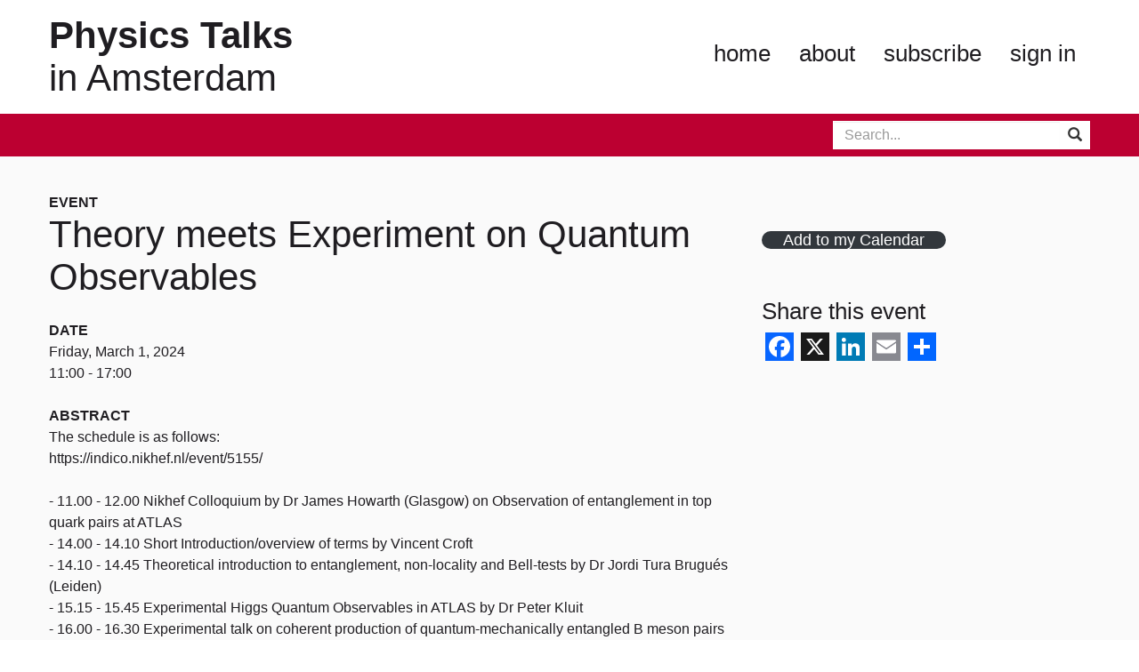

--- FILE ---
content_type: image/svg+xml
request_url: https://physicstalks.amsterdam/app/themes/seminars/dist/images/logo_LaserLaB_0eed23cc.svg
body_size: 3526
content:
<svg id="svg2" xmlns="http://www.w3.org/2000/svg" viewBox="0 0 382.9 77.4"><style>.st1{fill:#fff}.st2{fill:#3e87cf}.st3{fill:#0089cf}.st4{fill:#76b742}.st5{fill:#4d9097}</style><g id="g10" transform="matrix(1.33333 0 0 -1.33333 0 77.413)"><g id="g12" transform="scale(.1)"><path id="path14" d="M1396.5.7h436V580h-436V.7" fill="#ddded9"/><path id="path16" class="st1" d="M0 580.6V0h1552.4v210.4l79.9 79.9-79.9 74.9v215.4H0"/><path id="path18" class="st1" d="M1571 580.6V380.2l89.8-89.9-89.8-89.9V0h1300.6v580.6H1571"/><path id="path20" d="M1854.7 129l-114.6 309.7h68.8l88.9-239.6 86.1 239.6h46.2l-111-309.7h-64.4"/><path id="path22" d="M2067.6 438.7h64.4V248.8c0-34.4 5.8-57.1 17.5-68.3 11.6-11.2 26.7-16.8 45.3-16.8 18.3 0 32.8 5.5 43.6 16.5s16.2 32.3 16.2 63.9v194.5h56.1V248.5c0-35.9-4.5-61.6-13.5-77.1s-22-27.8-39-36.7-38.6-13.4-64.7-13.4c-25.7 0-47.7 4.1-66.1 12.4-18.4 8.3-33 20.6-43.8 37-10.7 16.4-16.1 42.5-16.1 78.4v189.6"/><path id="path24" class="st2" d="M2399.1 204.8v-8.2l2.4 2.2c-.6 2.3-1 4.6-1.4 6.9l-1-.9"/><path id="path26" class="st2" d="M2440.4 296c0 1.3 1 2.7 2.4 2.7s2.4-1.4 2.4-2.7c0-1.4-1-2.4-2.4-2.4-1.3 0-2.4 1.1-2.4 2.4"/><path id="path28" class="st3" d="M2593.2 220.9c-3.7 10.2-13.6 17.1-27.3 16-7.5 14.4-19.5 7.6-22.9 3.4 3.8-3.4 6.8-4.8 11.2-5.5v-3.1c-8.5.3-11.2 3.8-17.1 9.9-2.4-20.5 21.5-27.7 29-11 11.3.3 18.1-4.8 20.5-12s0-15.1-3.7-18.8c-6.9-8.2-17.8-8.2-27.7-3.1-6.1 3.1-12.6 9.6-18.4 15.7-8.5 9.6-13.3 13.7-19.9 17.1-3.6 1.7-7.1 2.5-10.6 3.1-2.1.4-4.1.6-6.1.7-2 0-3.8-.2-5.4-.5-14.6-1.6-29.5-8.8-47.2-10.4h-9.6c-5.9-5.2-11.2-9.8-15.8-13.9L2411 199c0-.1.1-.1.1-.2-4.8-4.4-7.6-6.9-7.6-6.9 1.4-10.6 1.7-15.7 1.7-25.3 0-7.9-.3-11.6-.3-15.1-.4-3.4-1-6.1-2.1-8.8-.7-2.5-2.7-4.5-6.2-4.8-3.1-.7-10.2 4.8-12.6 1.4-2.1-2.7.4-9.2 2.4-10.9h20.1c2.4 5.1 3.4 8.2 4.8 11.2 1.7 2.4 3.1 6.2 4.4 8.6 1.4 2.4 2.7 5.8 3.4 8.2.3 2.4 1.4 4.8 1.7 6.5 1.4 3.8 3.4 7.2 4.8 9.2.3.6.8 1.2 1.1 1.7.9-1.3 1.7-2.6 2.3-3.7 4.8-7.5 8.9-13.4 15.7-16.1 2.7-1.3 4.4-2.4 5.5-3.4 1-1 1-4.1.7-6.1 0-2.8-1-5.1-3.8-6.2-4.5-1.7-11.6 4.8-14.4 1.3-2.4-2.7.4-7.9 2.8-11.2h18.4c4.5 7.2 6.2 17.1 6.2 25.3 0 8.5 0 10.6-5.1 12.6-1.7 1-3.4 5.1-4.8 9.6v2.4c8.8 2.9 18.5 8 29.1 15.9.1-1.4.1-2.8.2-4.2 1.7-11.6 3-22.2 11.9-30.8 2.4-2.4 4.4-4.8 4.8-6.2 0-1-1.4-4.8-2.4-6.5-2-4.4-6.5-8.2-9.9-8.5-4.4-.7-9.6 5.1-13 1.7-3.1-3 1.1-9.5 3.1-11.2h18.8c6.2 11.2 14.7 20.8 17.8 27 1.7 4.5 1.7 6.2-1.7 7.5-6.1 3.5-5.4 11-3.8 19.5.5 1.4 1.2 2.8 1.9 4.2 4.6-12.9 10.7-25.1 24.8-28.8 2.4-.3 5.8-2.1 6.2-2.8 0-.7 0-3.4-.4-5.4-.7-4.1-3.1-8.9-6.1-11.3-3.4-2.7-11.9 6.2-14.7 1-2-4.1 1.4-9.6 3.1-10.9h18.1c5.1 11.2 9.6 21.2 10.9 28.3 1.4 8.6 1.4 11.6-5.2 13-3.4.4-6.1 1.7-7.2 6.5-2.4 8.5-2.1 22.9-8.5 32.8 7.1-8.5 15-14.7 21.8-18.1 15.8-8.5 32.1-5.4 40 5.8 5.4 8.3 5.4 17.9 3.4 24.1"/><path id="path30" class="st3" d="M2750.1 437.5c-14 1.7-45.8-1.7-73.2-7.8 17.1 8.5 21.9 9.9 28.1 13.7 1.7 1 2.7 3.4 2.7 7.2 0 4.1-3.7 4.8-8.2 4.1-4.5-.3-14-3.7-25.7-7.8-23.3-9.6-56.7-25.3-96.4-52-34.9-23.9-58.1-44.4-83.4-70-6.6-6.7-14.2-15.1-22.1-24.5-1.8 3.1-2.8 3.8-5.9 2.9 8.9 20.2 9.9 21.2 14.7 32.8 2 5.5 1 9.6-1 12-2.8 4.8-6.5 1.4-8.9-.3-3.7-4.4-4.8-5.5-13-15.7 10.2 34.2 15.7 36.9 25.3 56.4 1.1 2.4 1.1 6.4-.3 9.6-1 2.4-2.4 3.8-4.4 2.7-3.8-1.7-4.8-3.7-12-12.3 10.2 19.5 24.3 42.4 25.6 46.1 1.7 4.1 4.1 4.8-.3 10.9-3.4 5.2-6.5 1.4-8.9-1-2-1-6.2-5.8-13.3-14.4 15 28 29 41 31.8 45.8 3.4 5.4 3.7 6.8 1 12.9-2.4 5.5-7.2 3.1-9.6 0-10.6-10.2-9.9-7.8-27.7-28.4 9.2 24.3 25.3 42.7 31.1 52.3 2.4 3.8 2.8 5.1.3 14.4-1.4 4.1-4.7 5.5-8.2 5.1-5.1-1-9.9-3.8-19.5-12-19.5-17.4-45.4-42.8-66.6-88.2-20.5-42.7-24.9-83.1-24.9-110.7 0-43 11.3-80.2 21.6-103.6 0 .9-.1 1.6-.1 2.5-.7 11.6 1.4 24.9 3.4 31.4 4.3 17.1 10 26.3 14.7 33.7l-8.3 11.4 11-3.4-6.5 14.4s8.2-1 14.6-9.4c4 3.6 12.1 6.8 19.9.5 5.1.4 8.2-.7 10.9-2.1 5.8-3.4 5.1-9.5 4.8-10.9-3.1 2.8-11.6 8.2-20.9 1l17.1-5.8-21.5-1.7V257l-25.6-22.8v-8.8l17.6 15.5v-8.1L2399 205v-8.5l39 35v-.1l9.8 8.8.1-.1c5.8 4.8 8.2 7.2 11.6 8.9 4.1 2.7 4.8-.3 5.5-4.8 1-3.7 5.4-7.5 14.7 1 27.3 24.6 56 37.9 86.4 52.6-16.4-11.2-46.8-28-57.1-39.3-4.4-5.1 0-17.8 7.2-12.3 13 8.6 30.1 9.9 38.6 9.6 4.1 0 8.6 2.7 11 6.2 2.4 3.1 2.4 6.5-3.1 6.8 28.1 8.5 35.2 10.9 58.5 13 6.1.4 9.9 3.8 10.9 8.9 1 4.7-1.4 6.1-7.1 6.8-6.9 1-18.8-1-30.8-3 27 11.6 59.8 17.7 85.8 25.3 8.2 2.4 9.2 4.8 9.6 9.6 1 5.1-3.1 5.1-12.3 5.1-18.8-1-46.8-2.7-89.6-15.1 40.4 20.2 62.9 29.8 99.5 39 9.9 2.8 11.6 5.2 12.3 10.3 1.7 5.8-3.1 5.8-6.5 5.1-5.1-.4-17.4 0-42.4-7.5 24.3 10.6 50.9 22.9 70.1 29 4.1 1.4 6.5 4.1 6.5 8.6 0 3.4-1 3.8-5.1 3.8-8.2 0-21.6-2.7-37.6-7.5 32.8 14 42.7 18.8 64.6 22.6 7.2 1.7 8.6 4.1 8.9 8.5 1 6.2-3.1 5.9-7.9 6.2m-325.4-111.4c-.3 2.7-1.7 4.4-4.1 5.8 4.8 11.6 9.6 20.9 18.8 33.2-8.5-17.2-12.6-31.5-14.7-39m-29.7 9.5c6.5 69.8 38.3 121 59.8 144.6-31.1-45.8-48.9-109.3-59.8-144.6m116.2-19.7c40.7 38.6 96.4 79.6 166.8 97-59.5-21.2-141.2-76.9-166.8-97"/><path id="path32" class="st4" d="M172.8 128.1h35.1v311.6h-35.1V128.1"/><path id="path34" class="st4" d="M109.5 128.1h8.6v311.6h-8.6V128.1"/><path id="path36" class="st5" d="M313.9 128.1h51.7v311.6h-51.7V128.1"/><path id="path38" class="st4" d="M251.2 128.1H268v311.6h-16.8V128.1"/><path id="path40" d="M484.8 128.1h42.8v311.6h-42.8V128.1" fill="#28348a"/><path id="path42" class="st5" d="M421.5 128.1h16.8v311.6h-16.8V128.1"/><path id="path44" d="M592.2 296.7v110.4h15.6v-98.6h49.6v-11.7l-65.2-.1"/><path id="path46" d="M727.4 294.8c-7.4 0-11.6 5.3-13.1 12.1-7.3-6.6-15.2-12.1-25.5-12.1-12.9 0-23.2 8.9-23.2 22.2 0 8.3 3.5 14.7 10.1 19.5 10.4 7.8 24 7.9 36.4 7.9v9.8c0 9.9-4.6 14.1-14.4 14.1-8.8 0-17.4-3.1-25.1-7.1v12.1c8.4 3.8 18.2 6.1 27.5 6.1 7.8 0 16.4-1.8 21.9-7.8 4.6-5 5-10.9 5-17.4v-36.7c0-7.4 1.2-14.1 10.6-12.2l1-8.1c-3.6-1.5-7.4-2.4-11.2-2.4m-15.2 41.1c-1.6 0-3.5.2-5.1.2-10.3 0-26.8-3.8-26.8-16.7 0-7.3 5.8-12.6 12.9-12.6 7.1 0 13.6 3.8 19 8.1v21"/><path id="path48" d="M776.8 294.8c-8.4 0-16.6 2-24.5 4.6V313c7.6-4.1 16.2-7.1 25-7.1 7.1 0 14.7 4 14.7 11.9 0 17.2-39.2 11.9-39.2 38.9 0 16 13.4 22.7 27.8 22.7 6.6 0 13.3-1.3 19.9-2.5v-12.2c-6.3 2-12.7 3.6-19.4 3.6-6.5 0-14.2-2.6-14.2-10.3 0-15.6 39.7-11.6 39.7-38.9 0-16.3-15.2-24.3-29.8-24.3"/><path id="path50" d="M840 334.9c1.8-17.5 9.4-29 28.3-29 7.8 0 15.2 2.2 22.5 5v-11.6c-8.3-2.3-16.7-4.5-25.3-4.5-24.8 0-40.4 18.5-40.4 42.5 0 21.2 11.9 42 35.2 42 23.5 0 30.8-20 30.8-40.2v-4.3H840v.1zm34.6 23.3c-2.5 6.5-8.1 10.1-15.1 10.1-13.4 0-17.9-10.9-18.9-22.5h35.8c-.1 4.1-.3 8.5-1.8 12.4"/><path id="path52" d="M953 366.5c-10.9 0-18.2-7.6-23.2-16.6v-53.3h-14.7v80.9h14.7v-15.2c5.1 9.8 13.9 17 25.3 17 1.5 0 3.1 0 4.6-.3v-13.7c-2 .9-4.3 1.2-6.7 1.2"/><path id="path54" d="M975.5 296.7v110.4H991v-98.6h49.7v-11.7l-65.2-.1"/><path id="path56" d="M1110.7 294.8c-7.4 0-11.6 5.3-13.1 12.1-7.3-6.6-15.2-12.1-25.5-12.1-12.9 0-23.2 8.9-23.2 22.2 0 8.3 3.5 14.7 10.1 19.5 10.4 7.8 24 7.9 36.4 7.9v9.8c0 9.9-4.6 14.1-14.4 14.1-8.8 0-17.3-3.1-25.2-7.1v12.1c8.4 3.8 18.2 6.1 27.5 6.1 7.8 0 16.4-1.8 21.8-7.8 4.7-5 5-10.9 5-17.4v-36.7c0-7.4 1.2-14.1 10.6-12.2l1-8.1c-3.4-1.5-7.2-2.4-11-2.4m-15.2 41.1c-1.7 0-3.5.2-5.1.2-10.3 0-26.8-3.8-26.8-16.7 0-7.3 5.8-12.6 12.9-12.6s13.6 3.8 19 8.1v21"/><path id="path58" d="M1197.9 305.4c-7.5-8.1-16.9-8.8-27.3-8.8h-32.4V407h28.6c8.9 0 18.6-1 25.8-6.8 5.3-4.3 8.4-10.8 8.4-17.5 0-7.3-3.3-14.2-8.1-19.5-4.3-4.8-8.6-6.8-14.6-9.1 7-2.2 12.8-4.2 18.2-9.5 5.5-5.3 8.8-12.9 8.8-20.5 0-6.8-2.8-13.7-7.4-18.7m-38.2 89.9h-6.1v-36.7h5.1c13.6 0 26.3 5.1 26.3 20.7 0 14.3-14.1 16-25.3 16m-1.7-46.7h-4.5v-40.2h8.1c12.4 0 27.1 1.3 27.1 17.4.1 15.9-17.1 22.8-30.7 22.8"/><path id="path60" d="M655.1 129l-10.8 27.2h-41.5L592.1 129h-12.9l38.8 98.1h13.8l38.3-98.1h-15zm-31.5 79.7l-16.8-42.2h33.5l-16.7 42.2z"/><path id="path62" d="M761.4 129v79.7l-26.9-73.3H721l-26.2 73.4V129h-11.9v98.1h19.3l27.2-75.9 27.9 75.9h17.2V129h-13.1"/><path id="path64" d="M843.7 135.4c-7.2-7.1-16.5-9-26.3-9-8.5 0-16.9 2.1-25.1 4.3v13.8c8.5-4 17.5-7.6 27.1-7.6s18.4 5.1 18.4 15.6c0 2.5-.4 4.6-1.5 6.9-6.2 14.9-43.4 17.8-43.4 44.1 0 16.3 13.8 25.9 29.1 25.9 8.1 0 16.1-1.5 23.8-3.8v-12.7c-7.5 3.1-14.7 6-22.9 6-8 0-16.8-4.4-16.8-13.4 0-20.3 45.9-20.8 45.9-50.8 0-7.2-3-14.1-8.3-19.3"/><path id="path66" d="M907.3 216.6V129h-14v87.7h-34.7v10.4H942v-10.4l-34.7-.1"/><path id="path68" d="M954.5 129v98.1h54.7v-10.4h-40.9v-31.5h34.3v-10.3h-34.3v-35.5h43.9V129h-57.7"/><path id="path70" d="M1081.2 129l-27.8 41.5h-12.9V129h-13.8v98.1h29.7c8.1 0 16-.9 22.1-6.8 4.7-4.6 7.1-11.2 7.1-17.7 0-7.2-2.9-14.3-7.7-19.6-3.7-4.1-7.1-6.2-12.2-8.2l32.8-45.9h-17.3v.1zm-32 87.6h-8.7v-35.7h4.4c6.9 0 14.7.6 20.2 5.6 4 3.7 6.2 9.6 6.2 14.9 0 13.2-11.4 15.2-22.1 15.2"/><path id="path72" d="M1178.3 140.6c-9.7-9.6-21.3-11.6-34.4-11.6h-32.8v98.1h32.5c14 0 26.3-1.5 36.8-11.8 9.4-9.1 12.8-22.2 12.8-35 0-14.6-4.3-29.4-14.9-39.7m-10.2 67.5c-8.1 7.9-19 8.5-29.7 8.5h-13.5v-77.2h17.9c9.3 0 17.9 1 24.9 7.8 7.7 7.5 10.6 21.3 10.6 31.8s-2.5 21.6-10.2 29.1"/><path id="path74" d="M1275.8 129l-10.7 27.2h-41.5l-10.7-27.2h-13l38.8 98.1h13.8l38.3-98.1h-15zm-31.5 79.7l-16.8-42.2h33.6l-16.8 42.2z"/><path id="path76" d="M1382.1 129v79.7l-26.9-73.3h-13.5l-26.2 73.4V129h-11.9v98.1h19.3l27.2-75.9 27.9 75.9h17.2V129h-13.1"/></g></g></svg>

--- FILE ---
content_type: image/svg+xml
request_url: https://physicstalks.amsterdam/app/themes/seminars/dist/images/logo_AMOLF_773cdd0f.svg
body_size: 1747
content:
<svg xmlns="http://www.w3.org/2000/svg" viewBox="0 0 625 205"><path fill="#87bce2" d="M455.985.517c-7.976 0-14.44 6.467-14.44 14.443 0 3.026.934 5.827 1.73 6.987 0 0 .794 1.16-.74 2.695l-32.41 32.414s-1.536 1.534 0 3.068l2.98 2.983 34.16-34.156s1.532-1.533 2.595-.92c1.06.615 3.494 1.372 6.125 1.372 7.976 0 14.443-6.464 14.443-14.442 0-7.976-6.467-14.443-14.443-14.443zM297.833 46.12c-6.988 0-12.816 4.962-13.723 9.428 0 0-.43 2.125-2.6 2.125h-21.513s-2.17 0-2.17 2.17v4.223h23.87s2.17 0 2.698 2.103c1.044 4.17 6.676 8.833 13.438 8.833 3.69 0 7.02-1.425 8.297-2.564 0 0 1.276-1.14 2.77.432L324.243 89s1.496 1.574 3.03.04l2.985-2.986L312.68 67.61s-1.495-1.57-1.148-2.415c.348-.847.742-2.694.742-4.635 0-7.977-6.465-14.44-14.44-14.44zM122.27 74.46c-7.976 0-14.443 6.468-14.443 14.444 0 6.757 4.644 12.413 8.808 13.46 0 0 2.105.53 2.045 2.698l-.826 29.97s-.06 2.167 2.11 2.167h4.222l.885-31.97s.062-2.17 2.19-2.598c4.477-.9 9.452-6.73 9.452-13.728 0-7.976-6.466-14.444-14.442-14.444zM522 85.396c-6.755 0-12.41 4.645-13.458 8.81 0 0-.53 2.102-2.7 2.102h-86.03s-2.17 0-2.17 2.17v4.22h88.034s2.17 0 2.596 2.128c.9 4.478 6.733 9.455 13.73 9.455 7.976 0 14.442-6.467 14.442-14.443s-6.466-14.44-14.443-14.44zm-119.675 45.447c-.417-.026-.888.165-1.33.848l-2.393 3.69 24.27 29.71s1.373 1.678-.2 3.173c-2.315 2.203-3.993 7.92-2.247 13.373 2.432 7.596 10.56 11.786 18.158 9.354 7.596-2.432 11.782-10.563 9.35-18.16-2.403-7.51-10.37-11.675-15.813-10.045 0 0-2.078.623-3.465-1.045l-25.094-30.202s-.54-.65-1.235-.695zm-71.72 18.695l-22.263 26.774s-1.387 1.668-2.287 1.164c-.9-.504-2.92-1.173-5.113-1.326-7.957-.558-14.858 5.44-15.414 13.398-.557 7.956 5.443 14.86 13.4 15.416 7.958.556 14.858-5.443 15.414-13.4.24-3.436-.793-6.635-1.71-7.943 0 0-.918-1.31.464-2.982l20.323-24.603s1.38-1.674-.044-3.31z"/><path fill="#254861" d="M370.934 42.05c-32.746 0-59.703 24.424-59.703 64.95 0 37.45 18.274 61.15 55.542 61.15 32.745 0 59.703-24.426 59.703-64.95 0-37.45-18.273-61.15-55.54-61.15zM46.827 44.04s-3.69 0-4.893 3.487L2.188 162.67s-1.205 3.488 2.485 3.488h16.322s3.69 0 4.88-3.493l6.122-17.98s1.19-3.492 4.88-3.492h38.936s2.663.02 4.178 2.18l6.368 19.1s.717 2.102 2.756 3.083c.645.356 1.43.602 2.398.602h18.674s3.69 0 2.463-3.48l-6.602-18.72c-.168-1.014-.134-2.962 2.664-2.962h30.408s3.524.03 3.215 3.445l-2.758 18.07s-.557 3.648 3.133 3.648h20.01l.013-.1h.192l7.1-57.35c.998-8.418 2.294-22.813 3.095-32.1h.094s.18-.002.84 3.628c1.15 6.32 4.043 18.08 7.3 28.572l17.666 53.846s1.15 3.504 4.838 3.504h2.916s2.914 0 2.912.02l-.002.023h11.862c3.684 0 4.834-3.5 4.834-3.5l17.64-53.773c3.252-10.48 6.143-22.223 7.29-28.535.66-3.625.84-3.625.84-3.625h.18c.905 10.84 1.99 21.862 3.253 32.522l7.047 56.91h19.984c3.684 0 3.13-3.64 3.13-3.64l-17.5-114.672c-.555-3.643-4.24-3.642-4.24-3.642H243.73c-3.685 0-4.83 3.5-4.83 3.5L219.45 107.3c-1.988 6.504-4.878 17.165-5.918 22.053-.432 2.035-.675 2.902-.74 3.094 0 0-.066.194-.13.025-.06-.17-.31-1.02-.775-3.21-1.04-4.894-3.935-15.57-5.925-22.08l-19.48-59.634s-1.145-3.508-4.835-3.508h-20.3s-3.69 0-4.247 3.647l-10.86 71.185c-.308 1.01-1.31 3.235-4.237 3.235h-39.95s-3.354-.038-4.784-3.055L72.044 47.52s-.09-.242-.28-.593l-.068-.195s-.844-2.39-.963-1.178c-.775-.787-1.924-1.514-3.605-1.514zm418.17 0s-3.69 0-3.69 3.69v114.738s0 3.69 3.69 3.69H560.7c-.037 0-.064-.012-.102-.012h2.66l.003.012h13.58s3.688 0 3.688-3.69v-44s0-3.69 3.69-3.69h32.06s3.69 0 3.69-3.69V99.112s0-3.69-3.69-3.69h-32.06s-3.69 0-3.69-3.688v-23.92s0-3.69 3.69-3.69h34.414s3.69 0 3.69-3.69V47.73s0-3.69-3.69-3.69H560.7s-3.69 0-3.69 3.69v97.805l.007.023h-.006v-.023h-68.494s-3.69 0-3.69-3.69V47.73s0-3.69-3.688-3.69zm-96.055 19.178c21.89 0 32.385 16.825 32.385 42.695 0 26.414-14.11 40.887-32.565 40.887-21.89 0-32.382-16.643-32.382-42.695 0-26.233 14.11-40.887 32.562-40.887zm-312.96 6.15h.09s.09 0 .724 2.713c.633 2.716 2.26 8.144 4.252 14.115l12.484 36.363H38.796l12.482-36.363c1.808-5.97 3.257-11.398 4.703-16.826z"/></svg>

--- FILE ---
content_type: image/svg+xml
request_url: https://physicstalks.amsterdam/app/themes/seminars/dist/images/logo_UvA_compact_2fbd6756.svg
body_size: 6881
content:
<svg xmlns="http://www.w3.org/2000/svg" height="95.28" width="426.307"><path d="M75.59 75.598H0V.007h75.59v75.59" fill="#231f20"/><path d="M32.088 21.532l5.708-5.71 5.71 5.71 3.157-3.159-5.707-5.71 5.707-5.706-3.157-3.16-5.71 5.707-5.708-5.708-3.16 3.16 5.71 5.707-5.71 5.71 3.16 3.159m0 21.007l5.708-5.708 5.71 5.708 3.157-3.157-5.707-5.711 5.707-5.707-3.157-3.16-5.71 5.708-5.708-5.708-3.16 3.16 5.71 5.707-5.71 5.71 3.16 3.158m0 29.238l5.708-5.708 5.71 5.708 3.157-3.158-5.707-5.71 5.707-5.707-3.157-3.159-5.71 5.707-5.708-5.707-3.16 3.159 5.71 5.707-5.71 5.71 3.16 3.158" fill="#fff"/><path d="M54.977 21.448l-6.568.302s.938 6.935.541 13.94c-.382 6.689-1.436 7.865-1.436 7.865-1.484 2.785-6.078 3.463-8.427 3.644-2.356.185-3.408.058-3.408.058s-6.778-.26-8.299-3.417c-.866-1.798-1.049-5.328-1.049-5.328s-.04-16.541-.1-16.915c-.038-.2-1.371.146-2.915.137-1.258-.004-3.097-.086-3.097-.086l.545 12.15-.074 7.183s0 3.852.989 5.39c1.667 2.607 3.524 3.54 4.578 4.033 1.052.5 2.725.997 4.583 1.368 1.857.375 4.957.565 9.042-.482 4.088-1.053 5.895-2.906 5.895-2.906l3.098-2.911-.01 6.881 6.507-1.915s-.858-5.453-.85-14.744c.01-9.295.455-14.247.455-14.247" fill="#fff"/><path d="M100.12 7.06c0-4.12-2.505-4.12-5.373-4.12l-.259-.214v-.884c0-.572.364-.625.937-.625 1.357 0 4.695.264 7.147.264 2.603 0 5.26-.264 7.867-.264l.158.156v1.353l-.259.215h-.622c-3.391 0-4.905.36-4.905 4.274v15.12c0 7.508 1.464 13.4 10.426 13.4 9.336 0 12.355-4.486 12.355-13.299V8.881c0-5.94 0-5.53-4.582-5.94l-.211-.42V1.53l.159-.312c.936 0 1.98.264 5.888.264 2.195 0 4.955-.264 6.625-.264l.206.312v1.094l-.316.318c-3.796 0-5.159.208-5.159 2.81v18.612c0 9.55-5.577 14.394-15.066 14.394-7.56 0-15.016-2.657-15.016-11.365V7.059" fill="#040606"/><path d="M138.655 15.187c0-.784-.038-.98-.195-1.288-.348-.67-2.07-2.072-2.73-2.114l-2.074-.116c-.157 0-.197-.39-.197-.7 0-.204 0-.51.197-.51 1.213 0 2.147-.08 3.12-.08 1.801 0 4.655.157 5.355.237l11.841 14.297a90.097 90.097 0 0 0 6.368 7.036h.155V14.757c0-2.58-.938-2.972-2.191-3.008l-1.676-.08c-.159 0-.239-.39-.239-.66 0-.244.118-.63.355-.63.857 0 2.89.197 4.804.197 1.76 0 3.636-.198 4.728-.198.197 0 .235.158.235.317v.74c0 .192-.082.234-.351.234h-1.015c-2.694 0-2.694 1.368-2.694 4.69V38.98h-.94l-21.099-24.105v17.933c0 3.356.472 3.742 3.83 3.867.154 0 .273.351.273.659 0 .315-.039.627-.156.627-.743 0-3.239-.195-4.88-.195-1.918 0-2.78.195-4.57.195-.24 0-.28-.273-.28-.778 0-.355.04-.508.514-.508 1.633 0 3.512-.388 3.512-2.386V15.187m38.105 15.549c0 5.7.117 5.74 3.947 5.94l.197.276v.737c0 .234-.588.273-.939.273-.548 0-3.165-.195-4.765-.195-1.875 0-3.792.195-5.821.195-.156-.08-.194-.312-.194-.705.038-.503.116-.581 1.247-.581 2.697 0 2.813-.589 2.813-3.56V14.444c0-2.227-.662-2.775-3.944-2.775l-.116-.192-.077-.63c.037-.428.39-.47.624-.47 1.052 0 2.304.2 4.959.2 1.952 0 4.3-.2 5.86-.2l.194.28v.699l-.154.237-1.055.076c-1.564.116-2.776.278-2.776 2.072v16.995m9.383-17.74c-.43-1.05-1.99-1.327-3.088-1.327l-.234-.192V10.46l.431-.08c1.641 0 4.025.196 4.887.196 1.793 0 3.55-.197 5.346-.197l.118.123-.118 1.094-1.834.156c-.624.032-1.327.27-1.327.852 0 .316.196.825.35 1.176l4.493 11.725 2.544 5.812c.27.586.309.706.428.706.077 0 .19-.161.348-.62l5.589-14.812c.624-1.677 1.093-3.127 1.053-3.594-.04-.662-.236-1.012-1.366-1.124l-2.031-.203-.236-.118v-1.206c1.527 0 3.045.23 4.573.23 1.212 0 3.788-.23 4.063-.23l.31.156v.897l-.347.27-1.216.083c-.783.032-1.095.427-1.638 1.797-3.712 8.943-4.61 11.76-7.578 19.297l-1.994 5.078c-.192.55-.27.584-.546.584-.355 0-.431-.118-.507-.274l-10.473-25.237m30.562 1.366c0-2.536-1.914-2.812-4.181-2.812-.157 0-.157-.195-.157-.355v-.43c0-.347.666-.387 2.032-.387 1.564 0 3.321.197 4.964.197 1.557 0 3.125-.197 4.688-.197h8.242c.311 0 .35.356.35.782v4.767c0 .156-.078.31-.271.31-.312 0-.936.045-.979-.429l-.116-1.207c-.24-2.499-1.956-2.933-4.142-2.933h-4.023c-2.192 0-2.89.472-2.89 3.441v7.068c0 .115.234.313.313.313l4.608-.156c2.342-.078 3.012-.823 3.596-2.893.077-.227.196-.31.621-.31.28 0 .476.04.476.236 0 .82-.236 2.618-.236 3.91 0 2.1.236 3.242.236 3.898 0 .24-.395.474-.63.474-.31 0-.586-.12-.663-.51-.194-1.053-.194-1.805-.388-2.344-.2-.581-.67-.86-1.84-.894l-5.547-.122c-.547 0-.547.2-.547.469v9.302c0 2.81 2.074 2.885 4.767 2.885h2.11c2.069 0 3.514-.036 4.494-.617.86-.518 2.068-2.898 2.495-3.87.512 0 1.177.115 1.177.388 0 .12-.113.433-.197.623l-1.094 3.945c-.313 1.057-.508 1.057-1.017 1.057-4.217 0-8.36-.195-14.024-.195-1.288 0-4.57.195-6.565.195-.116 0-.235-.393-.235-.627 0-.308.08-.66.235-.66 3.406-.158 4.338-.51 4.338-4.103v-18.21m29.275 8.561c.51.04.973.076 1.483.076 3.128 0 7.034-1.091 7.034-5.703 0-3.443-2.346-5.67-5.782-5.67-2.658 0-2.735.633-2.735 1.8zm-3.516-8.323c0-1.953-.081-2.931-2.54-2.931h-1.6c-.236 0-.27-.43-.27-.741 0-.193.114-.551.27-.551 2.261 0 4.572.124 6.836.124 1.793 0 3.555-.124 5.352-.124 3.985 0 7.892 2.659 7.892 6.762 0 3.552-3.244 5.938-6.29 6.407v.078c1.522.354 3.122 3.208 3.518 3.828l4.293 6.568c1.37 2.067 2.27 2.455 4.61 2.578l.236.231v.74c0 .354-.276.393-.43.393-.816 0-2.029-.114-2.618-.114-.935 0-1.875.114-2.812.114-.895 0-2.658-2.617-4.963-6.721-2.537-4.495-4.024-6.953-6.597-6.953-.318 0-.783 0-1.371.075v9.581c0 1.401 0 2.732 1.955 2.732 1.482 0 2.146 0 2.146.31 0 .742-.116.976-.702.976-2.028 0-3.711-.195-5.392-.195-.664 0-5 .195-5.546.195-.236 0-.312-.507-.312-.82 0-.346.155-.427.942-.466 2.692-.125 3.393-.51 3.393-3.206V14.6m28.495 9.14c-2.814-1.679-3.948-3.244-3.948-6.289 0-4.879 3.988-7.616 9.257-7.616 1.487 0 3.596.51 4.921 1.093l.272 4.883v.195c0 .198-.385.277-.934.277-.51 0-.583-.237-.622-.628-.277-2.618-2.15-4.299-4.928-4.299-2.654 0-4.721 1.872-4.721 4.38 0 2.808 1.712 3.907 5.62 5.971 3.87 2.034 7.23 3.83 7.23 8.716 0 5.313-4.806 8.084-9.686 8.084-1.604 0-4.261-.51-5.747-1.128-.31-.164-.426-.664-.541-1.52l-.472-3.678c0-.234.783-.234 1.013-.234.118 0 .235.078.314.349.898 2.97 2.928 4.69 6.058 4.69 2.732 0 5.35-2.383 5.35-5.04 0-2.541-1.447-4.067-3.479-5.275l-4.957-2.93m23.058 6.995c0 5.7.116 5.74 3.946 5.94l.198.276v.737c0 .234-.589.273-.945.273-.543 0-3.16-.195-4.764-.195-1.876 0-3.785.195-5.817.195-.159-.08-.195-.312-.195-.705.036-.503.115-.581 1.247-.581 2.701 0 2.813-.589 2.813-3.56V14.444c0-2.227-.664-2.775-3.945-2.775l-.115-.192-.08-.63c.039-.428.39-.47.624-.47 1.055 0 2.304.2 4.96.2 1.957 0 4.3-.2 5.865-.2l.194.28v.699l-.152.237-1.064.076c-1.56.116-2.77.278-2.77 2.072v16.995m20.748 3.052c0 2.885 1.955 2.885 4.378 2.885l.236.198v.623c0 .468-.196.468-.828.468-.78 0-2.694-.195-5.426-.195-2.146 0-5.504.195-6.448.195-.078-.27-.156-.468-.156-.705 0-.115.042-.35.156-.428l.396-.156h.468c3.556 0 3.712-1.208 3.712-4.453V13.704l-.116-1.797h-5.236c-2.97 0-3.442 1.872-4.181 4.376-.079.233-.236.348-.47.348-.545 0-.905-.159-.905-.392 0-.662.475-4.293.475-7.381 0-.157.55-.157 1.09-.157 1.251 1.677 1.646 1.677 3.327 1.677h14.53c2.736 0 3.516-.82 4.494-2.028.27 0 1.168 0 1.168.351 0 .314-.778 3.516-.86 6.332 0 .427-.118 1.25-.308 1.25-.352 0-1.252-.199-1.252-.4l-.156-1.947c-.152-1.99-1.093-2.029-2.69-2.029h-5.398v21.88m24.058-8.247a2.51 2.51 0 0 0-.47-1.536l-8.814-11.917c-.235-.356-.588-.552-1.496-.59l-1.492-.084-.236-.115v-1.021l.236-.119h.472c.668 0 4.878.195 5.621.195.987 0 2.563-.195 3.857-.195.864 0 1.258 0 1.258.239v.474c0 .388-.118.583-.234.583l-2.281.08c-.555 0-.908.233-.908.668 0 .16.233.553.635 1.058l5.621 7.835c.315.435.667.823 1.064 1.182.745-.713 4.21-5.474 5.901-7.948.631-.909.987-1.655.987-1.968 0-.55-.32-.784-1.461-.826l-1.97-.081c.046 0 0-.583 0-.745 0-.198.046-.432.242-.55 1.532.155 3.42.194 5.112.194 1.144 0 2.869-.195 3.382-.195l.238.156v.908l-.155.156-1.459.076c-1.258.08-2.832 2.753-3.581 3.777l-6.525 8.934v9.24c0 .828.034 1.542.116 1.776.314.938 1.336 1.458 2.794 1.458h1.06l.354.157v1.099l-.196.039h-.594c-1.73 0-3.418-.2-5.152-.2-1.766 0-3.581.2-5.346.2h-.554l-.316-.081v-.67c0-.231.078-.51.394-.544l1.848-.203c1.142-.117 2.048-.51 2.048-2.474V25.54M183.759 77.891l-5.798-14.944h-.109l-4.959 14.944zm-11.552 2.042l-2.298 7.417c-.418 1.364-.622 2.56-.622 3.4 0 1.722 2.45 2.09 3.87 2.09.46 0 .572.31.572.994 0 .518-.06.735-.424.735-1.194 0-5.013-.269-6.424-.269-1.406 0-3.604.269-5.177.269-1.041 0-1.041-.165-1.041-.842v-.578c0-.258.462-.362 1.724-.468 2.718-.26 3.088-.782 4.082-3.662l10.344-30.095c1.039-.882 2.138-2.092 3.438-2.509l13.125 33.08c.885 2.196 1.828 3.292 4.859 3.292.573 0 .677.628.677 1.2 0 .582-.359.582-.987.582-.849 0-4.188-.269-6.226-.269-2.088 0-4.183.104-6.268.269-.782 0-.836-.165-.836-.894 0-.57.312-.836 1.046-.836.79 0 3.344-.158 3.344-1.414 0-.416-.208-1.252-.94-3.08l-3.344-8.412h-12.494m-49.787.81c0-6.564-4.487-13.239-11.516-13.239-7.223 0-10.699 5.661-10.699 12.255 0 6.682 4.06 13.593 11.324 13.593 7.185 0 10.89-5.893 10.89-12.609m-26.388.307c0-8.16 6.985-14.836 15.071-14.836 8.195 0 15.5 5.622 15.5 13.743 0 7.854-7.575 14.916-15.351 14.916-8.154 0-15.22-5.302-15.22-13.823m35.347-9.912c0-2.379-.388-2.892-2.687-2.892h-.667c-.698.044-1.01-.076-1.01-.315 0-.312 0-.976.434-.976h16c1.327 0 2.655-.192 4.021-.192.232 0 .55.04.55.353l.156 4.406c0 .274.042.55.042.824 0 .157-.313.23-.709.23h-.583c-.081-.463-.156-.936-.27-1.361l-.352-1.211c-.427-1.528-1.563-1.758-2.776-1.758h-5.47c-2.89 0-3.164.893-3.164 3.75v6.872h5.787c3.352 0 4.175-.937 4.175-3.085.388-.086.781-.2 1.054-.2.156 0 .238.082.238.278 0 .305-.156.895-.156 3.747 0 1.135.156 3.164.156 4.02 0 .352-.271.506-.706.506-.313 0-.43-.347-.586-.974-.271-1.602-1.052-3.008-4.372-3.008h-5.59v10.234c0 1.521.207 2.341 2.196 2.5l2.028.154c.194 0 .267.24.267.502 0 .318 0 .784-.423.784-2.932 0-4.18-.192-6.015-.192-1.602 0-4.487.192-5.54.192-.32 0-.32-.39-.32-.695 0-.237.042-.591.204-.591l1.718-.115c2.063-.159 2.37-.625 2.37-2.927v-18.86m95.737-4.272c1.214 0 2.466.113 3.721.113.985 0 1.997-.113 2.98-.113.585 0 .705.152.705.274v.624c0 .274-.12.472-.281.472-.27 0-.697-.081-1.175-.081-2.276 0-2.276 1.138-2.276 3.688 0 2.233.435 16.892.435 19.048 0 1.094.553 2.352 2.237 2.352 1.568 0 1.759.078 1.759.432 0 .472-.23.862-.347.862-2.081 0-3.721-.2-5.373-.2-1.643 0-3.33.2-5.015.2-.276 0-.313-.159-.313-.39v-.396c0-.39.355-.508 2.157-.508.786 0 1.487-.94 1.487-2.312 0-4.232-.153-13.365-.313-20.07-.159-.037-.116-.037-.116-.037-2.194 4.508-5.055 11.052-6.387 14.541l-3.695 9.683c-.028.114-.148.231-.349.231-.187 0-.35-.197-.465-.742-.232-.987-.587-1.924-.986-2.862L208.1 73.642c-.276-.667-.508-1.135-.659-1.135-.166 0-.166.782-.166 1.217 0 3.097-.464 14.93-.464 16.855 0 1.682 0 2.664 3.45 2.664.232 0 .271.193.271.664 0 .156-.039.63-.196.63-.552 0-2.468-.2-4.588-.2-2.227 0-4.427.2-4.979.2-.114 0-.234-.12-.234-.317v-.586c0-.352.317-.391.786-.391 3.214 0 3.682-.982 3.682-4.393 0-1.92.662-16.343.662-17.755 0-2.077-1.016-2.94-4.537-2.94-.12 0-.2-.191-.2-.43v-.509c0-.198.12-.35.317-.35 1.487 0 2.902.194 4.464.194.979 0 2-.194 2.982-.194.278 0 .552.628.742 1.137l8.468 20.26h.186l9.028-21.397M241.29 80.27c-2.834-1.688-3.969-3.259-3.969-6.308 0-4.905 3.998-7.646 9.29-7.646 1.492 0 3.609.506 4.945 1.097l.273 4.9v.195c0 .197-.396.272-.948.272-.508 0-.581-.233-.622-.622-.274-2.626-2.156-4.317-4.94-4.317-2.662 0-4.74 1.88-4.74 4.395 0 2.819 1.726 3.915 5.644 5.994 3.885 2.04 7.254 3.839 7.254 8.74 0 5.336-4.828 8.112-9.721 8.112-1.61 0-4.279-.508-5.765-1.136-.314-.156-.431-.667-.552-1.529l-.47-3.682c0-.234.787-.234 1.022-.234.124 0 .236.075.312.351.904 2.977 2.948 4.7 6.078 4.7 2.744 0 5.367-2.39 5.367-5.051 0-2.55-1.445-4.078-3.484-5.292l-4.975-2.94m28.544 10.175c0 2.903 1.956 2.903 4.39 2.903l.238.193v.628c0 .473-.197.473-.828.473-.781 0-2.697-.2-5.445-.2-2.156 0-5.528.2-6.465.2-.087-.278-.158-.473-.158-.705 0-.12.043-.354.158-.435l.394-.154h.47c3.568 0 3.724-1.219 3.724-4.469v-18.58l-.12-1.802h-5.25c-2.982 0-3.456 1.88-4.198 4.388-.076.237-.235.354-.468.354-.555 0-.896-.157-.896-.39 0-.667.462-4.311.462-7.412 0-.153.55-.153 1.1-.153 1.255 1.687 1.643 1.687 3.328 1.687h14.578c2.748 0 3.534-.825 4.51-2.04.279 0 1.178 0 1.178.353 0 .315-.784 3.526-.863 6.351 0 .426-.121 1.25-.315 1.25-.354 0-1.249-.191-1.249-.39l-.157-1.961c-.162-1.996-1.099-2.037-2.708-2.037h-5.41v21.948m16.454-19.584c0-2.544-1.924-2.822-4.192-2.822-.156 0-.156-.197-.156-.35v-.433c0-.353.666-.389 2.036-.389 1.565 0 3.33.193 4.981.193 1.565 0 3.133-.193 4.696-.193h8.279c.306 0 .346.35.346.781v4.782c0 .158-.081.316-.277.316-.312 0-.94.035-.979-.431l-.12-1.219c-.234-2.508-1.957-2.94-4.148-2.94h-4.041c-2.19 0-2.899.472-2.899 3.448V78.7c0 .115.235.315.32.315l4.618-.156c2.349-.083 3.024-.823 3.606-2.905.079-.235.199-.316.634-.316.27 0 .46.047.46.238 0 .827-.228 2.629-.228 3.92 0 2.118.228 3.253.228 3.92 0 .237-.386.471-.624.471-.311 0-.584-.117-.664-.513-.196-1.052-.196-1.8-.388-2.346-.204-.589-.675-.865-1.85-.904l-5.562-.114c-.55 0-.55.19-.55.463v9.336c0 2.818 2.078 2.899 4.784 2.899h2.118c2.077 0 3.525-.042 4.505-.633.87-.505 2.077-2.893 2.504-3.875.516 0 1.177.117 1.177.388 0 .122-.114.432-.192.63l-1.098 3.958c-.314 1.06-.506 1.06-1.019 1.06-4.235 0-8.39-.2-14.068-.2-1.295 0-4.588.2-6.585.2-.12 0-.238-.39-.238-.63 0-.312.076-.664.238-.664 3.405-.159 4.348-.51 4.348-4.117V70.86m28.13 8.584c.508.041.982.08 1.487.08 3.133 0 7.057-1.099 7.057-5.725 0-3.445-2.35-5.682-5.798-5.682-2.67 0-2.746.627-2.746 1.804zm-3.528-8.349c0-1.956-.081-2.94-2.553-2.94h-1.61c-.23 0-.27-.429-.27-.744 0-.195.123-.545.27-.545 2.277 0 4.598.115 6.869.115 1.804 0 3.568-.115 5.366-.115 4 0 7.92 2.667 7.92 6.777 0 3.566-3.253 5.957-6.31 6.43v.076c1.529.352 3.138 3.216 3.526 3.839l4.312 6.588c1.366 2.081 2.271 2.472 4.628 2.589l.23.232v.75c0 .346-.274.39-.428.39-.828 0-2.044-.122-2.63-.122-.942 0-1.88.122-2.818.122-.903 0-2.668-2.627-4.979-6.742-2.547-4.51-4.041-6.979-6.63-6.979-.307 0-.782 0-1.365.08v9.605c0 1.409 0 2.742 1.962 2.742 1.481 0 2.156 0 2.156.31 0 .745-.115.984-.714.984-2.04 0-3.718-.2-5.406-.2-.662 0-5.008.2-5.563.2-.237 0-.315-.508-.315-.825 0-.352.154-.43.938-.469 2.702-.12 3.414-.51 3.414-3.219V71.095m31.648 17.572c0 4.313 4.432 4.313 6.151 4.313 5.368 0 11.09-4.427 11.09-12.622 0-6.98-3.76-10.429-6.47-11.993-1.877-.823-4.35-1.02-6.03-1.02-3.213 0-4.74.232-4.74 2.746zm-3.534-17.483c0-1.487-.307-3.016-1.763-3.016-.468 0-1.719.156-2.465.156-.16 0-.16-.587-.16-.782 0-.236 0-.355.669-.507 2.63-.552 8.893-.982 12.261-.982 2.162 0 4.2.197 6.122.702 5.326 1.455 10.305 6.195 10.305 13.407 0 9.719-8.117 14.112-15.563 14.112-3.724 0-5.685-.159-7.634-.159-1.967 0-3.923.115-5.884.16-.156 0-.195-.352-.195-.63 0-.274.195-.665.352-.665 1.257-.159 2.268-.237 2.981-.708.586-.391.974-1.021.974-2.271V71.184m40.6 10.851l-4.352-11.21h-.084l-3.711 11.21zm-8.667 1.526l-1.719 5.565c-.321 1.018-.469 1.922-.469 2.55 0 1.291 1.841 1.567 2.901 1.567.347 0 .427.234.427.742 0 .393-.041.552-.312.552-.904 0-3.761-.2-4.823-.2-1.057 0-2.704.2-3.878.2-.784 0-.784-.12-.784-.63v-.43c0-.195.357-.278 1.294-.354 2.038-.195 2.311-.588 3.055-2.742l7.759-22.576c.78-.665 1.609-1.568 2.588-1.885l9.84 24.813c.672 1.643 1.377 2.466 3.645 2.466.435 0 .51.476.51.903 0 .435-.27.435-.742.435-.624 0-3.137-.2-4.667-.2-1.569 0-3.137.08-4.706.2-.586 0-.626-.12-.626-.672 0-.43.238-.622.782-.622.59 0 2.514-.12 2.514-1.062 0-.31-.156-.938-.708-2.31l-2.506-6.31h-9.375m47.251-16.695c1.218 0 2.472.113 3.726.113.975 0 2-.113 2.979-.113.587 0 .701.152.701.274v.624c0 .274-.114.472-.265.472-.279 0-.715-.081-1.183-.081-2.268 0-2.268 1.138-2.268 3.688 0 2.233.427 16.892.427 19.048 0 1.094.552 2.352 2.237 2.352 1.56 0 1.766.078 1.766.432 0 .472-.24.862-.358.862-2.08 0-3.721-.2-5.369-.2-1.645 0-3.33.2-5.021.2-.274 0-.31-.159-.31-.39v-.396c0-.39.352-.508 2.151-.508.787 0 1.488-.94 1.488-2.312 0-4.232-.15-13.365-.305-20.07-.156-.037-.123-.037-.123-.037-2.195 4.508-5.055 11.052-6.385 14.541l-3.683 9.683a.366.366 0 0 1-.353.231c-.199 0-.352-.197-.475-.742-.23-.987-.585-1.924-.979-2.862l-7.406-18.033c-.276-.667-.508-1.135-.664-1.135-.156 0-.156.782-.156 1.217 0 3.097-.476 14.93-.476 16.855 0 1.682 0 2.664 3.45 2.664.239 0 .274.193.274.664 0 .156-.035.63-.199.63-.541 0-2.465-.2-4.583-.2-2.237 0-4.433.2-4.974.2-.118 0-.232-.12-.232-.317v-.586c0-.352.308-.391.773-.391 3.219 0 3.69-.982 3.69-4.393 0-1.92.667-16.343.667-17.755 0-2.077-1.013-2.94-4.552-2.94-.109 0-.196-.191-.196-.43v-.509c0-.198.12-.35.319-.35 1.49 0 2.899.194 4.476.194.972 0 1.99-.194 2.97-.194.278 0 .549.628.746 1.137l8.464 20.26h.197l9.014-21.397" fill="#040606"/></svg>

--- FILE ---
content_type: image/svg+xml
request_url: https://physicstalks.amsterdam/app/themes/seminars/dist/images/logo_Nikhef_d1f00cb8.svg
body_size: 751
content:
<svg xmlns="http://www.w3.org/2000/svg" viewBox="0 0 138 54"><g fill="#E6223D"><path d="M126.84 22.94h-6v-2.57h6v-1.81a5.79 5.79 0 0 1 1.67-4.34 6.18 6.18 0 0 1 4.49-1.63 11.71 11.71 0 0 1 4.62.89v2.83a8.15 8.15 0 0 0-.91-.37 10.09 10.09 0 0 0-1.13-.34 8.45 8.45 0 0 0-2.22-.34 4.25 4.25 0 0 0-1.48.25 3.1 3.1 0 0 0-1.09.68 2.78 2.78 0 0 0-.67 1 3.75 3.75 0 0 0-.23 1.33v1.81h7.87v2.57h-7.87v15.56h-3.07zM3.13 38.46H0V13.11h3.98l10.11 20.48V13.11h3.07v25.35h-3.89L3.13 18.09zm37.2 0h-16.2v-2.62h6.54v-12.9h-5.83v-2.57h8.91v15.47h6.58zM34.22 17.4h-4.33v-4.29h4.33zm14.66 21.06h-3.03V13.11h3.03v16.34l8.66-9.08h4.04l-6.9 7.18 7.16 10.91h-3.58l-5.69-8.73-3.69 3.82zm52.62-8.98a12 12 0 0 1 .68-4 8.82 8.82 0 0 1 2-3.21 7.79 7.79 0 0 1 5.76-2.32 8.35 8.35 0 0 1 3.14.59 7.17 7.17 0 0 1 2.44 1.59 8.92 8.92 0 0 1 1.93 3.19 11.85 11.85 0 0 1 .67 4v1.07h-13.51a7.16 7.16 0 0 0 .44 2.45 5.35 5.35 0 0 0 1.38 2.08 4.81 4.81 0 0 0 3.47 1.37 6.54 6.54 0 0 0 1-.07 4.51 4.51 0 0 0 .86-.19 3.7 3.7 0 0 0 .73-.33c.244-.14.475-.3.69-.48a4.36 4.36 0 0 0 1.56-2.22h2.91a7.2 7.2 0 0 1-2.74 4.35 8.31 8.31 0 0 1-5 1.55 7.87 7.87 0 0 1-5.72-2.38 9.41 9.41 0 0 1-2.68-7.07m3.22-1.6h10.19a5.57 5.57 0 0 0-1.54-3.85 4.66 4.66 0 0 0-3.48-1.47 4.79 4.79 0 0 0-2.26.52A4.59 4.59 0 0 0 106 24.4a7.2 7.2 0 0 0-.95 1.73 5.64 5.64 0 0 0-.36 1.75M83.55 38.46h-3.07V13.11h3.07v9.65a5.19 5.19 0 0 1 2.33-2.09 7.3 7.3 0 0 1 3.19-.77 7.7 7.7 0 0 1 2.73.45 5.26 5.26 0 0 1 2 1.3 5.69 5.69 0 0 1 1.25 2.09 8.73 8.73 0 0 1 .43 2.81v11.91H92.4V27c0-2.89-1.36-4.33-4.1-4.33a4 4 0 0 0-1.23.2 4.17 4.17 0 0 0-1.13.58 5.37 5.37 0 0 0-1 .89 5.54 5.54 0 0 0-.73 1.16 7.42 7.42 0 0 0-.54 1.93 17.8 17.8 0 0 0-.18 2.71z"/><path d="M70.8 10.91l23.52-8.56L93.46 0 69.55 8.7 45.64 0l-.86 2.35 23.52 8.56v32.18l-23.52 8.56.86 2.35 23.91-8.7L93.46 54l.86-2.35-23.52-8.56z"/></g></svg>

--- FILE ---
content_type: image/svg+xml
request_url: https://physicstalks.amsterdam/app/themes/seminars/dist/images/logo_QuSoft_25c4062a.svg
body_size: 6424
content:
<svg xmlns="http://www.w3.org/2000/svg" height="132.547" width="377.947"><defs><clipPath id="a"><path d="M1803.12 489.363c0-22.808 3.48-43.886 10.45-63.211 6.97-19.336 16.79-35.808 29.47-49.425 12.67-13.633 28.19-24.399 46.58-32.317 18.37-7.93 38.97-11.879 61.78-11.879 22.81 0 43.39 3.949 61.78 11.879 18.37 7.918 33.89 18.684 46.58 32.317 12.66 13.617 22.48 30.089 29.46 49.425 6.97 19.325 10.46 40.403 10.46 63.211 0 22.813-3.49 43.871-10.46 63.211-6.98 19.321-16.8 35.789-29.46 49.426-12.69 13.617-28.21 24.387-46.58 32.316-18.39 7.914-38.97 11.883-61.78 11.883-22.81 0-43.41-3.969-61.78-11.883-18.39-7.929-33.91-18.699-46.58-32.316-12.68-13.637-22.5-30.105-29.47-49.426-6.97-19.34-10.45-40.398-10.45-63.211zm-91.25 0c0 32.942 6.18 63.684 18.54 92.2 12.35 28.515 29.3 53.539 50.85 75.089 21.53 21.536 46.88 38.496 76.04 50.856 29.14 12.355 60.51 18.531 94.1 18.531 33.58 0 64.94-6.176 94.1-18.531 29.14-12.36 54.49-29.32 76.04-50.856 21.54-21.55 38.49-46.574 50.85-75.089 12.36-28.516 18.53-59.258 18.53-92.2 0-32.957-6.17-63.847-18.53-92.675-12.36-28.844-29.31-53.868-50.85-75.09-21.55-21.239-46.9-38.02-76.04-50.375-29.16-12.36-60.52-18.539-94.1-18.539-33.59 0-64.96 6.179-94.1 18.539-29.16 12.355-54.51 29.136-76.04 50.375-21.55 21.222-38.5 46.246-50.85 75.09-12.36 28.828-18.54 59.718-18.54 92.675z"/></clipPath><linearGradient id="b" gradientTransform="scale(-2282.355 2282.355) rotate(-8.896 1.285 9.906)" gradientUnits="userSpaceOnUse" x2="1"><stop offset="0" stop-color="#84919f"/><stop offset="1" stop-color="#5d656f"/></linearGradient><clipPath id="c"><path d="M2814.48 640.496h-122.61V436.133c0-12.684.31-25.188.96-37.543.62-12.356 2.99-23.453 7.12-33.27 4.12-9.832 10.46-17.746 19.01-23.757 8.56-6.036 21.06-9.032 37.55-9.032 10.13 0 20.58.949 31.36 2.848 10.77 1.902 20.59 5.379 29.47 10.457v-77.941c-10.14-5.704-23.29-9.653-39.45-11.879-16.15-2.215-28.68-3.332-37.54-3.332-32.95 0-58.46 4.605-76.52 13.785-18.06 9.179-31.37 21.062-39.92 35.644-8.55 14.567-13.63 30.891-15.21 48.95-1.59 18.062-2.37 36.269-2.37 54.656v234.777h-98.86v74.141h98.86v126.414h85.54V714.637h122.61z"/></clipPath><linearGradient id="d" gradientTransform="scale(-2282.355 2282.355) rotate(-8.896 1.125 9.886)" gradientUnits="userSpaceOnUse" x2="1"><stop offset="0" stop-color="#84919f"/><stop offset="1" stop-color="#5d656f"/></linearGradient><clipPath id="e"><path d="M1194.71 264.094h-85.55v69.386h-1.9c-10.78-24.093-29.46-43.574-56.08-58.457-26.61-14.882-57.356-22.339-92.196-22.339-22.191 0-43.101 3.332-62.734 9.98-19.652 6.656-36.926 16.945-51.805 30.895-14.894 13.929-26.777 31.839-35.64 53.703-8.883 21.863-13.313 47.672-13.313 77.468v289.907h85.547V448.492c0-20.91 2.852-38.824 8.559-53.707 5.699-14.894 13.304-26.941 22.808-36.113 9.508-9.195 20.438-15.852 32.793-19.965 12.356-4.129 25.192-6.176 38.496-6.176 17.735 0 34.215 2.848 49.425 8.551 15.21 5.707 28.52 14.734 39.93 27.09 11.4 12.355 20.27 28.043 26.61 47.055 6.33 19.003 9.5 41.496 9.5 67.484v231.926h85.55z"/></clipPath><linearGradient id="f" gradientTransform="scale(1248.668 -1248.668) rotate(14.265 2.402 -.212)" gradientUnits="userSpaceOnUse" x2="1"><stop offset="0" stop-color="#c21f26"/><stop offset="1" stop-color="#92161b"/></linearGradient><clipPath id="g"><path d="M242.383 359.273c-31.695 13.93-59.098 33.106-82.219 57.504-23.141 24.391-41.348 53.071-54.656 86.024-13.309 32.941-19.961 68.437-19.961 106.457 0 37.383 6.492 72.551 19.484 105.508 12.981 32.937 31.043 61.621 54.18 86.019 1.371 1.445 2.898 2.703 4.301 4.113l-38.426 73.11c-8.965-7.246-17.594-14.879-25.754-23.043-30.746-30.746-54.984-67.172-72.719-109.309C8.867 703.508 0 658.047 0 609.258c0-48.801 8.867-94.266 26.613-136.399 17.735-42.148 41.973-78.582 72.719-109.304 30.723-30.746 67.156-54.985 109.305-72.715 16.054-6.766 32.648-12.219 49.761-16.402v78.804c-5.375 1.918-10.796 3.735-16.015 6.031z"/></clipPath><linearGradient id="h" gradientTransform="scale(1248.668 -1248.668) rotate(14.265 2.001 -.258)" gradientUnits="userSpaceOnUse" x2="1"><stop offset="0" stop-color="#c21f26"/><stop offset="1" stop-color="#92161b"/></linearGradient><clipPath id="i"><path d="M388.758 951.875c-13.953 1.547-28.184 2.418-42.774 2.418-49.425 0-95.211-8.879-137.347-26.613-17.285-7.278-33.36-15.93-48.723-25.391l36.43-69.312c13.926 9.902 28.933 18.523 45.086 25.789 18.593 8.371 38.316 14.211 59.097 17.668V266.953c14.809-1.75 29.93-2.73 45.457-2.73h42.774z"/></clipPath><linearGradient id="j" gradientTransform="scale(1248.668 -1248.668) rotate(14.265 2.224 -.23)" gradientUnits="userSpaceOnUse" x2="1"><stop offset="0" stop-color="#c21f26"/><stop offset="1" stop-color="#92161b"/></linearGradient><clipPath id="k"><path d="M1661.51 525.961c-11.1 21.859-26 40.066-44.68 54.652-18.7 14.571-40.25 26.614-64.63 36.121-18.67 7.27-37.94 14.051-57.53 20.582-6.02 2.008-11.93 4.094-18.04 6.032-8.64 2.672-16.68 5.343-24.45 8.015-16.17 5.563-30.62 11.129-43.03 16.7-18.39 8.226-32.96 17.109-43.73 26.613-10.78 9.508-18.53 20.109-23.28 31.844-4.76 11.714-7.13 25.187-7.13 40.394 0 19.633 4.11 36.742 12.35 51.324 8.23 14.575 19.16 26.289 32.8 35.168 13.62 8.871 28.99 15.524 46.1 19.965a207.872 207.872 0 0 0 52.27 6.652c24.08 0 47.2-4.918 69.39-14.734 17.64-7.816 32.35-19.504 44.38-34.723l52.61 67.286c-19.07 17.355-39.81 30.316-62.29 38.726-31.37 11.719-66.06 17.582-104.09 17.582-29.79 0-58.3-4.125-85.54-12.355-27.26-8.242-51.66-20.434-73.19-36.59-21.55-16.16-38.66-36.285-51.33-60.36-12.68-24.089-19.01-52.277-19.01-84.597 0-27.891 4.28-51.801 12.83-71.762 8.56-19.961 20.28-37.07 35.17-51.328 14.89-14.258 32.47-26.305 52.76-36.121 14.73-7.145 30.5-13.68 47.25-19.645 6.3-2.238 12.7-4.414 19.28-6.492 7.95-2.707 15.59-5.308 23-7.836 20.33-6.937 38.68-13.203 54.94-18.777 22.18-7.606 40.55-16.16 55.13-25.664 14.57-9.504 25.34-20.762 32.32-33.742 6.96-12.996 10.46-29.946 10.46-50.852 0-19.012-4.45-35.809-13.31-50.379-8.88-14.586-20.29-26.777-34.22-36.594-13.95-9.832-29.63-17.273-47.05-22.336-17.44-5.082-34.69-7.605-51.8-7.605-29.16 0-56.72 6.328-82.7 19.012-25.11 12.238-44.76 30.242-59.21 53.726l-56.13-71.785c8.15-9.402 17.06-17.887 26.94-25.191 15.84-11.731 32.8-21.235 50.86-28.512 18.06-7.277 36.9-12.668 56.55-16.16 19.64-3.477 39.28-5.231 58.93-5.231 30.42 0 59.89 3.969 88.4 11.883 28.52 7.914 53.7 19.961 75.57 36.121 21.86 16.157 39.44 36.594 52.75 61.309 13.31 24.711 19.96 53.851 19.96 87.441 0 32.946-5.55 60.36-16.63 82.223z"/></clipPath><linearGradient id="l" gradientTransform="scale(-2282.355 2282.355) rotate(-8.896 1.808 9.856)" gradientUnits="userSpaceOnUse" x2="1"><stop offset="0" stop-color="#84919f"/><stop offset="1" stop-color="#5d656f"/></linearGradient><clipPath id="m"><path d="M663.762 745.316c-17.735 42.137-41.973 78.567-72.715 109.313-30.731 30.723-67.16 54.961-109.309 72.711-16.89 7.109-34.394 12.726-52.453 16.988v-78.199c6.668-2.301 13.246-4.816 19.656-7.703 31.696-14.254 59.094-33.59 82.223-57.977 23.137-24.402 41.199-53.082 54.18-86.023 12.992-32.957 19.484-68.125 19.484-105.504 0-38.024-6.652-73.52-19.961-106.461-13.308-32.953-31.515-61.633-54.656-86.02-23.121-24.402-50.523-43.578-82.219-57.503-5.668-2.497-11.457-4.688-17.308-6.739v-82.16c17.57 4.223 34.597 9.754 51.054 16.684 42.149 17.734 78.578 41.972 109.309 72.715 30.742 30.73 54.98 67.16 72.715 109.308 17.746 42.133 26.613 87.598 26.613 136.399 0 48.789-8.867 98.023-26.613 140.171z"/></clipPath><linearGradient id="n" gradientTransform="scale(1248.668 -1248.668) rotate(14.265 2.285 -.223)" gradientUnits="userSpaceOnUse" x2="1"><stop offset="0" stop-color="#c21f26"/><stop offset="1" stop-color="#92161b"/></linearGradient><clipPath id="o"><path d="M774.91 332.66H626.012c-25.442-21.004-54.164-38.269-86.211-51.754-8.567-3.605-17.305-6.797-26.18-9.66v-7.023H774.91z"/></clipPath><linearGradient id="p" gradientTransform="matrix(284.42 0 0 -284.42 490.49 298.441)" gradientUnits="userSpaceOnUse" x2="1"><stop offset="0" stop-color="#c21f26"/><stop offset="1" stop-color="#92161b"/></linearGradient><clipPath id="q"><path d="M0 0h2835v994H0z"/></clipPath><clipPath id="r"><path d="M2471.8 993.133c-10.46.625-20.44.953-29.94.953-56.41 0-96.16-14.734-119.29-44.199-23.14-29.465-34.69-74.305-34.69-134.496V714.637h-96.96v-74.141h96.96V264.094h85.54v376.402h102.65v74.141h-101.69v103.601c0 15.832.78 29.942 2.37 42.297 1.57 12.36 5.06 22.965 10.45 31.844 5.38 8.867 12.84 15.684 22.34 20.437 9.51 4.754 22.17 7.129 38.03 7.129 8.86 0 25.33-.562 25.63-.617v73.641c-.45.031-.95.136-1.4.164z"/></clipPath><linearGradient id="s" gradientTransform="scale(-2282.355 2282.355) rotate(-8.896 1.479 9.874)" gradientUnits="userSpaceOnUse" x2="1"><stop offset="0" stop-color="#84919f"/><stop offset="1" stop-color="#5d656f"/></linearGradient></defs><path d="M10.355 125.305h3.542c1.682 0 3.067-1.425 3.067-3.443 0-2-1.385-3.443-3.067-3.443h-3.542zm5.62 1.424l3.185 4.71h-2.433l-2.91-4.314h-3.462v4.313H8.16V116.6h5.758c2.908.019 5.243 2.276 5.243 5.263 0 2.255-1.306 4.076-3.185 4.867m12.639-1.109c0-1.583-1.267-2.453-2.77-2.453-1.504 0-2.75 1.01-2.75 2.453zm2.137 1.681h-7.697c0 1.802 1.721 2.672 2.988 2.672.93 0 1.959-.493 2.513-1.285l1.404 1.266c-.653.89-1.72 1.681-3.917 1.681-3.166 0-5.106-2.155-5.106-5.065 0-2.91 1.88-5.084 4.908-5.084 3.027 0 4.412 1.681 4.828 4.134.06.317.08.633.08.95v.731m8.801 2.415c-.515 1.168-1.88 1.92-3.582 1.92h-.02c-1.365 0-2.611-.574-3.541-1.485l1.325-1.325c.555.712 1.346 1.068 2.217 1.068.97 0 1.78-.356 1.998-.87.139-.356.02-.732.02-.773-.238-.592-1.108-.712-2.098-.93-1.325-.295-2.651-.632-3.165-2.017-.257-.713-.178-1.544.177-2.235.812-1.525 2.83-1.583 3.068-1.583 1.365 0 2.651.513 3.561 1.444l-1.325 1.326c-.555-.712-1.366-1.03-2.236-1.03-.02 0-1.188.02-1.524.672a1.029 1.029 0 0 0-.079.812c.198.554 1.088.733 2.038.95 1.286.296 2.69.593 3.205 1.978.04.12.376 1.088-.04 2.078m9.555-4.096c0-1.583-1.266-2.453-2.77-2.453s-2.75 1.01-2.75 2.453zm2.137 1.681h-7.697c0 1.802 1.721 2.672 2.988 2.672.93 0 1.959-.493 2.512-1.285l1.406 1.266c-.653.89-1.722 1.681-3.918 1.681-3.166 0-5.105-2.155-5.105-5.065 0-2.91 1.88-5.084 4.907-5.084s4.413 1.681 4.828 4.134c.06.317.08.633.08.95v.731m8.049-.375h-2.493c-1.207 0-2.058.613-1.92 1.721.12.93.871 1.307 1.92 1.307 1.88 0 2.493-.89 2.493-1.564zm2.038-2.315v6.826h-2.038v-1.068c-.712.969-1.979 1.248-2.77 1.248-2.236 0-3.7-1.308-3.7-3.049 0-2.433 1.82-3.304 3.7-3.304h2.77v-.653c0-.613-.238-1.463-1.9-1.463-.93 0-1.78.493-2.335 1.266l-1.404-1.266c.93-1.03 2.255-1.683 3.74-1.683 2.81 0 3.937 1.702 3.937 3.146m7.892-1.226c-.138-.079-.573-.218-.93-.218-1.681 0-2.473 1.602-2.473 3.58v4.69h-2.038v-9.774h2.038v1.385c.237-.91 1.286-1.562 2.453-1.562.535 0 1.109.137 1.385.296l-.435 1.603m9.852 6.766c-.93 1.029-2.256 1.484-3.74 1.484-2.81 0-5.085-2.155-5.085-5.065 0-2.91 2.276-5.084 5.085-5.084 1.484 0 2.81.454 3.74 1.483l-1.405 1.266c-.574-.77-1.405-1.068-2.335-1.068-1.681 0-3.047 1.405-3.047 3.403 0 1.979 1.366 3.403 3.047 3.403.93 0 1.761-.297 2.335-1.089l1.405 1.267m11.216 1.286h-2.038v-5.44c0-1.979-.613-2.85-2.295-2.85-1.9 0-2.67 1.326-2.67 3.047v5.243h-2.04v-14.84h2.038v6.65c.277-.872 1.504-1.663 2.671-1.742 2.651-.198 4.333 1.089 4.333 4.293v5.64m21.326-2.058c-1.365 1.504-3.324 2.255-5.48 2.255-4.175 0-7.54-3.304-7.54-7.617 0-4.294 3.365-7.598 7.54-7.598 2.156 0 4.115.75 5.5 2.275l-1.444 1.445c-.871-1.266-2.454-1.9-4.057-1.9-3.067 0-5.342 2.73-5.342 5.778 0 2.79 2.058 5.797 5.342 5.797 1.425 0 3.245-.554 4.037-1.88l1.444 1.445m9.474-3.76c0-1.583-1.266-2.453-2.77-2.453s-2.75 1.01-2.75 2.453zm2.137 1.681h-7.697c0 1.802 1.722 2.672 2.988 2.672.93 0 1.96-.493 2.513-1.285l1.404 1.266c-.652.89-1.72 1.681-3.917 1.681-3.166 0-5.105-2.155-5.105-5.065 0-2.91 1.88-5.084 4.907-5.084s4.412 1.681 4.828 4.134c.06.317.08.633.08.95v.731m11.017 4.136h-2.038v-5.44c0-1.979-.613-2.85-2.295-2.85-1.9 0-2.671 1.326-2.671 3.047v5.243h-2.038v-9.774h2.038v1.583c.277-.87 1.503-1.662 2.671-1.741 2.651-.198 4.333 1.089 4.333 4.293v5.64m7.892-1.683v1.583c-.258.158-.634.297-1.167.297-1.168 0-2.197-.376-2.83-1.405-.594-.988-.594-1.523-.594-3.066v-3.839h-1.187v-1.662h1.187v-3.087h2.039v3.087h2.552v1.662h-2.552v3.839c0 1.622.157 2.216 1.128 2.65.633.258 1.128.08 1.424-.059m9.456-4.135c0-1.583-1.267-2.453-2.77-2.453-1.504 0-2.75 1.01-2.75 2.453zm2.137 1.681h-7.697c0 1.802 1.721 2.672 2.988 2.672.929 0 1.958-.493 2.513-1.285l1.404 1.266c-.652.89-1.721 1.681-3.917 1.681-3.166 0-5.106-2.155-5.106-5.065 0-2.91 1.88-5.084 4.908-5.084 3.027 0 4.412 1.681 4.828 4.134.059.317.079.633.079.95v.731m7.416-3.916c-.137-.079-.573-.218-.93-.218-1.68 0-2.473 1.602-2.473 3.58v4.69h-2.038v-9.774h2.038v1.385c.238-.91 1.287-1.562 2.454-1.562.534 0 1.108.137 1.385.296l-.436 1.603m11.711-5.165c-.97.436-1.128.831-1.128 2.454v.989h2.552v1.662h-2.552v8.112h-2.039v-8.112h-1.187v-1.662h1.187v-.99c0-1.542 0-1.899.595-2.87.633-1.047 1.661-1.403 2.829-1.403.533 0 .91.138 1.167.296v1.583c-.296-.138-.791-.317-1.424-.059m4.845 8.35c0 1.979 1.365 3.403 3.048 3.403 1.681 0 3.047-1.424 3.047-3.403 0-1.998-1.366-3.403-3.047-3.403-1.683 0-3.048 1.405-3.048 3.403zm8.132 0c0 2.91-2.275 5.065-5.084 5.065-2.81 0-5.085-2.155-5.085-5.065 0-2.91 2.274-5.084 5.085-5.084 2.81 0 5.084 2.175 5.084 5.084m7.616-3.185c-.139-.079-.573-.218-.93-.218-1.682 0-2.473 1.602-2.473 3.58v4.69h-2.038v-9.774h2.038v1.385c.238-.91 1.286-1.562 2.454-1.562.533 0 1.108.137 1.384.296l-.435 1.603m18.16 5.54l-2.236-2.415 1.345-1.246 2.118 2.316c.672-1.03 1.028-2.257 1.028-3.562 0-3.028-2.195-5.778-5.323-5.778-3.145 0-5.341 2.75-5.341 5.778 0 2.809 2.037 5.797 5.341 5.797 1.108 0 2.177-.198 3.068-.89zm3.363 3.62l-2.038-2.195c-1.228.93-2.75 1.285-4.393 1.285-4.175 0-7.539-3.304-7.539-7.617 0-4.315 3.364-7.598 7.539-7.598 4.156 0 7.539 3.283 7.539 7.598 0 1.938-.692 3.72-1.82 5.085l2.057 2.197-1.345 1.246m3.577-10.883h2.039v5.442c0 1.979.614 2.849 2.294 2.849 1.9 0 2.672-1.326 2.672-3.048v-5.243h2.038v9.774h-2.038v-1.582c-.277.87-1.504 1.662-2.672 1.74-2.65.199-4.333-1.087-4.333-4.294v-5.638m17.884 5.263h-2.493c-1.207 0-2.059.613-1.919 1.721.119.93.87 1.307 1.919 1.307 1.88 0 2.493-.89 2.493-1.564zm2.037-2.315v6.826h-2.037v-1.068c-.712.969-1.979 1.248-2.77 1.248-2.237 0-3.7-1.308-3.7-3.049 0-2.433 1.82-3.304 3.7-3.304h2.77v-.653c0-.613-.237-1.463-1.899-1.463-.93 0-1.782.493-2.336 1.266l-1.404-1.266c.93-1.03 2.255-1.683 3.74-1.683 2.808 0 3.936 1.702 3.936 3.146m11.495 6.826h-2.039v-5.44c0-1.979-.613-2.85-2.294-2.85-1.9 0-2.672 1.326-2.672 3.047v5.243h-2.038v-9.774h2.038v1.583c.277-.87 1.504-1.662 2.672-1.741 2.65-.198 4.333 1.089 4.333 4.293v5.64m7.892-1.683v1.583c-.259.158-.633.297-1.167.297-1.168 0-2.197-.376-2.83-1.405-.594-.988-.594-1.523-.594-3.066v-3.839h-1.186v-1.662h1.186v-3.087h2.038v3.087h2.553v1.662h-2.553v3.839c0 1.622.158 2.216 1.128 2.65.633.258 1.129.08 1.425-.059m2.233-8.092h2.038v5.442c0 1.979.613 2.849 2.296 2.849 1.898 0 2.67-1.326 2.67-3.048v-5.243h2.039v9.774h-2.039v-1.582c-.276.87-1.504 1.662-2.67 1.74-2.652.199-4.334-1.087-4.334-4.294v-5.638m20.595 9.774h-2.057l.018-.078v-5.362c0-1.979-.513-2.85-2.196-2.85-1.898 0-2.572 1.326-2.572 3.047v5.243h-2.038v-9.774h2.038v1.583c.278-.87 1.406-1.662 2.572-1.741 1.92-.14 3.286.494 3.899 2.077.416-1.346 1.741-1.998 2.888-2.077 2.653-.198 4.236 1.089 4.236 4.293v5.64h-2.039v-5.441c0-1.979-.514-2.85-2.197-2.85-1.7 0-2.412 1.068-2.552 2.65v5.64m25.479-2.553c-.712 1.683-2.711 2.733-5.204 2.751-2.156 0-4.116-.95-5.502-2.453l1.466-1.464c.692 1.227 2.453 2.097 4.036 2.097 1.721-.02 2.73-.652 3.146-1.643.316-.731.059-1.523.039-1.542-.416-1.149-1.563-1.405-3.185-1.9-1.84-.554-3.958-1.01-4.651-2.948-.375-1.009-.276-2.177.237-3.126 1.15-2.177 4.078-2.236 4.414-2.236 2.176 0 4.116.95 5.5 2.473l-1.444 1.444c-.811-1.188-2.395-2.097-4.056-2.097-.019 0-1.76 0-2.435 1.267-.256.494-.316 1.146-.137 1.662.396 1.088 1.524 1.345 3.106 1.82 1.879.574 3.996 1.009 4.75 3.008.058.138.533 1.484-.08 2.887m4.526-2.314c0 1.979 1.367 3.403 3.05 3.403 1.68 0 3.045-1.424 3.045-3.403 0-1.998-1.365-3.403-3.045-3.403-1.683 0-3.05 1.405-3.05 3.403zm8.134 0c0 2.91-2.276 5.065-5.084 5.065-2.812 0-5.087-2.155-5.087-5.065 0-2.91 2.275-5.084 5.087-5.084 2.808 0 5.084 2.175 5.084 5.084m6.328-8.35c-.971.436-1.128.831-1.128 2.454v.989h2.552v1.662h-2.552v8.112h-2.039v-8.112h-1.187v-1.662h1.187v-.99c0-1.542 0-1.899.595-2.87.633-1.047 1.661-1.403 2.829-1.403.533 0 .91.138 1.167.296v1.583c-.296-.138-.791-.317-1.424-.059m8.388 11.535v1.583c-.256.158-.634.297-1.168.297-1.167 0-2.196-.376-2.83-1.405-.593-.988-.593-1.523-.593-3.066v-3.839h-1.187v-1.662h1.187v-3.087h2.039v3.087h2.552v1.662h-2.552v3.839c0 1.622.158 2.216 1.128 2.65.632.258 1.126.08 1.424-.059m16.182-8.092l-3.72 9.774h-1.245l-2.435-6.33-2.413 6.33h-1.247l-3.74-9.774h2.058l2.316 6.826 2.037-6.015.257-.811h1.464l.278.81 2.037 6.016 2.316-6.826h2.037m7.455 5.263h-2.49c-1.209 0-2.06.613-1.92 1.721.118.93.87 1.307 1.92 1.307 1.878 0 2.49-.89 2.49-1.564zm2.039-2.315v6.826h-2.039v-1.068c-.712.969-1.977 1.248-2.77 1.248-2.235 0-3.7-1.308-3.7-3.049 0-2.433 1.822-3.304 3.7-3.304h2.77v-.653c0-.613-.237-1.463-1.899-1.463-.929 0-1.78.493-2.333 1.266l-1.405-1.266c.93-1.03 2.254-1.683 3.738-1.683 2.811 0 3.938 1.702 3.938 3.146m7.893-1.226c-.139-.079-.575-.218-.93-.218-1.682 0-2.473 1.602-2.473 3.58v4.69h-2.038v-9.774h2.038v1.385c.238-.91 1.286-1.562 2.454-1.562.533 0 1.108.137 1.384.296l-.435 1.603m8.704 2.235c0-1.583-1.267-2.453-2.77-2.453-1.505 0-2.75 1.01-2.75 2.453zm2.137 1.681h-7.698c0 1.802 1.722 2.672 2.989 2.672.93 0 1.959-.493 2.513-1.285l1.404 1.266c-.653.89-1.721 1.681-3.917 1.681-3.167 0-5.105-2.155-5.105-5.065 0-2.91 1.878-5.084 4.906-5.084 3.028 0 4.412 1.681 4.828 4.134.059.317.08.633.08.95v.731" fill="#c21f26"/><g clip-path="url(#a)" transform="matrix(.13333 0 0 -.13333 0 132.547)"><path d="M1803.12 489.363c0-22.808 3.48-43.886 10.45-63.211 6.97-19.336 16.79-35.808 29.47-49.425 12.67-13.633 28.19-24.399 46.58-32.317 18.37-7.93 38.97-11.879 61.78-11.879 22.81 0 43.39 3.949 61.78 11.879 18.37 7.918 33.89 18.684 46.58 32.317 12.66 13.617 22.48 30.089 29.46 49.425 6.97 19.325 10.46 40.403 10.46 63.211 0 22.813-3.49 43.871-10.46 63.211-6.98 19.321-16.8 35.789-29.46 49.426-12.69 13.617-28.21 24.387-46.58 32.316-18.39 7.914-38.97 11.883-61.78 11.883-22.81 0-43.41-3.969-61.78-11.883-18.39-7.929-33.91-18.699-46.58-32.316-12.68-13.637-22.5-30.105-29.47-49.426-6.97-19.34-10.45-40.398-10.45-63.211zm-91.25 0c0 32.942 6.18 63.684 18.54 92.2 12.35 28.515 29.3 53.539 50.85 75.089 21.53 21.536 46.88 38.496 76.04 50.856 29.14 12.355 60.51 18.531 94.1 18.531 33.58 0 64.94-6.176 94.1-18.531 29.14-12.36 54.49-29.32 76.04-50.856 21.54-21.55 38.49-46.574 50.85-75.089 12.36-28.516 18.53-59.258 18.53-92.2 0-32.957-6.17-63.847-18.53-92.675-12.36-28.844-29.31-53.868-50.85-75.09-21.55-21.239-46.9-38.02-76.04-50.375-29.16-12.36-60.52-18.539-94.1-18.539-33.59 0-64.96 6.179-94.1 18.539-29.16 12.355-54.51 29.136-76.04 50.375-21.55 21.222-38.5 46.246-50.85 75.09-12.36 28.828-18.54 59.718-18.54 92.675" fill="url(#b)"/></g><g clip-path="url(#c)" transform="matrix(.13333 0 0 -.13333 0 132.547)"><path d="M2814.48 640.496h-122.61V436.133c0-12.684.31-25.188.96-37.543.62-12.356 2.99-23.453 7.12-33.27 4.12-9.832 10.46-17.746 19.01-23.757 8.56-6.036 21.06-9.032 37.55-9.032 10.13 0 20.58.949 31.36 2.848 10.77 1.902 20.59 5.379 29.47 10.457v-77.941c-10.14-5.704-23.29-9.653-39.45-11.879-16.15-2.215-28.68-3.332-37.54-3.332-32.95 0-58.46 4.605-76.52 13.785-18.06 9.179-31.37 21.062-39.92 35.644-8.55 14.567-13.63 30.891-15.21 48.95-1.59 18.062-2.37 36.269-2.37 54.656v234.777h-98.86v74.141h98.86v126.414h85.54V714.637h122.61v-74.141" fill="url(#d)"/></g><g clip-path="url(#e)" transform="matrix(.13333 0 0 -.13333 0 132.547)"><path d="M1194.71 264.094h-85.55v69.386h-1.9c-10.78-24.093-29.46-43.574-56.08-58.457-26.61-14.882-57.356-22.339-92.196-22.339-22.191 0-43.101 3.332-62.734 9.98-19.652 6.656-36.926 16.945-51.805 30.895-14.894 13.929-26.777 31.839-35.64 53.703-8.883 21.863-13.313 47.672-13.313 77.468v289.907h85.547V448.492c0-20.91 2.852-38.824 8.559-53.707 5.699-14.894 13.304-26.941 22.808-36.113 9.508-9.195 20.438-15.852 32.793-19.965 12.356-4.129 25.192-6.176 38.496-6.176 17.735 0 34.215 2.848 49.425 8.551 15.21 5.707 28.52 14.734 39.93 27.09 11.4 12.355 20.27 28.043 26.61 47.055 6.33 19.003 9.5 41.496 9.5 67.484v231.926h85.55V264.094" fill="url(#f)"/></g><g clip-path="url(#g)" transform="matrix(.13333 0 0 -.13333 0 132.547)"><path d="M242.383 359.273c-31.695 13.93-59.098 33.106-82.219 57.504-23.141 24.391-41.348 53.071-54.656 86.024-13.309 32.941-19.961 68.437-19.961 106.457 0 37.383 6.492 72.551 19.484 105.508 12.981 32.937 31.043 61.621 54.18 86.019 1.371 1.445 2.898 2.703 4.301 4.113l-38.426 73.11c-8.965-7.246-17.594-14.879-25.754-23.043-30.746-30.746-54.984-67.172-72.719-109.309C8.867 703.508 0 658.047 0 609.258c0-48.801 8.867-94.266 26.613-136.399 17.735-42.148 41.973-78.582 72.719-109.304 30.723-30.746 67.156-54.985 109.305-72.715 16.054-6.766 32.648-12.219 49.761-16.402v78.804c-5.375 1.918-10.796 3.735-16.015 6.031" fill="url(#h)"/></g><g clip-path="url(#i)" transform="matrix(.13333 0 0 -.13333 0 132.547)"><path d="M388.758 951.875c-13.953 1.547-28.184 2.418-42.774 2.418-49.425 0-95.211-8.879-137.347-26.613-17.285-7.278-33.36-15.93-48.723-25.391l36.43-69.312c13.926 9.902 28.933 18.523 45.086 25.789 18.593 8.371 38.316 14.211 59.097 17.668V266.953c14.809-1.75 29.93-2.73 45.457-2.73h42.774v687.652" fill="url(#j)"/></g><g clip-path="url(#k)" transform="matrix(.13333 0 0 -.13333 0 132.547)"><path d="M1661.51 525.961c-11.1 21.859-26 40.066-44.68 54.652-18.7 14.571-40.25 26.614-64.63 36.121-18.67 7.27-37.94 14.051-57.53 20.582-6.02 2.008-11.93 4.094-18.04 6.032-8.64 2.672-16.68 5.343-24.45 8.015-16.17 5.563-30.62 11.129-43.03 16.7-18.39 8.226-32.96 17.109-43.73 26.613-10.78 9.508-18.53 20.109-23.28 31.844-4.76 11.714-7.13 25.187-7.13 40.394 0 19.633 4.11 36.742 12.35 51.324 8.23 14.575 19.16 26.289 32.8 35.168 13.62 8.871 28.99 15.524 46.1 19.965a207.872 207.872 0 0 0 52.27 6.652c24.08 0 47.2-4.918 69.39-14.734 17.64-7.816 32.35-19.504 44.38-34.723l52.61 67.286c-19.07 17.355-39.81 30.316-62.29 38.726-31.37 11.719-66.06 17.582-104.09 17.582-29.79 0-58.3-4.125-85.54-12.355-27.26-8.242-51.66-20.434-73.19-36.59-21.55-16.16-38.66-36.285-51.33-60.36-12.68-24.089-19.01-52.277-19.01-84.597 0-27.891 4.28-51.801 12.83-71.762 8.56-19.961 20.28-37.07 35.17-51.328 14.89-14.258 32.47-26.305 52.76-36.121 14.73-7.145 30.5-13.68 47.25-19.645 6.3-2.238 12.7-4.414 19.28-6.492 7.95-2.707 15.59-5.308 23-7.836 20.33-6.937 38.68-13.203 54.94-18.777 22.18-7.606 40.55-16.16 55.13-25.664 14.57-9.504 25.34-20.762 32.32-33.742 6.96-12.996 10.46-29.946 10.46-50.852 0-19.012-4.45-35.809-13.31-50.379-8.88-14.586-20.29-26.777-34.22-36.594-13.95-9.832-29.63-17.273-47.05-22.336-17.44-5.082-34.69-7.605-51.8-7.605-29.16 0-56.72 6.328-82.7 19.012-25.11 12.238-44.76 30.242-59.21 53.726l-56.13-71.785c8.15-9.402 17.06-17.887 26.94-25.191 15.84-11.731 32.8-21.235 50.86-28.512 18.06-7.277 36.9-12.668 56.55-16.16 19.64-3.477 39.28-5.231 58.93-5.231 30.42 0 59.89 3.969 88.4 11.883 28.52 7.914 53.7 19.961 75.57 36.121 21.86 16.157 39.44 36.594 52.75 61.309 13.31 24.711 19.96 53.851 19.96 87.441 0 32.946-5.55 60.36-16.63 82.223" fill="url(#l)"/></g><g clip-path="url(#m)" transform="matrix(.13333 0 0 -.13333 0 132.547)"><path d="M663.762 745.316c-17.735 42.137-41.973 78.567-72.715 109.313-30.731 30.723-67.16 54.961-109.309 72.711-16.89 7.109-34.394 12.726-52.453 16.988v-78.199c6.668-2.301 13.246-4.816 19.656-7.703 31.696-14.254 59.094-33.59 82.223-57.977 23.137-24.402 41.199-53.082 54.18-86.023 12.992-32.957 19.484-68.125 19.484-105.504 0-38.024-6.652-73.52-19.961-106.461-13.308-32.953-31.515-61.633-54.656-86.02-23.121-24.402-50.523-43.578-82.219-57.503-5.668-2.497-11.457-4.688-17.308-6.739v-82.16c17.57 4.223 34.597 9.754 51.054 16.684 42.149 17.734 78.578 41.972 109.309 72.715 30.742 30.73 54.98 67.16 72.715 109.308 17.746 42.133 26.613 87.598 26.613 136.399 0 48.789-8.867 98.023-26.613 140.171" fill="url(#n)"/></g><g clip-path="url(#o)" transform="matrix(.13333 0 0 -.13333 0 132.547)"><path d="M774.91 332.66H626.012c-25.442-21.004-54.164-38.269-86.211-51.754-8.567-3.605-17.305-6.797-26.18-9.66v-7.023H774.91v68.437" fill="url(#p)"/></g><g clip-path="url(#q)" transform="matrix(.13333 0 0 -.13333 0 132.547)"><g clip-path="url(#r)"><path d="M2287 [base64]" fill="url(#s)"/></g></g></svg>

--- FILE ---
content_type: text/plain
request_url: https://www.google-analytics.com/j/collect?v=1&_v=j102&aip=1&a=1279472409&t=pageview&_s=1&dl=https%3A%2F%2Fphysicstalks.amsterdam%2Fevent%2Ftheory-meets-experiment-on-quantum-observables&ul=en-us%40posix&dt=Theory%20meets%20Experiment%20on%20Quantum%20Observables%20%E2%80%93%20Physics%20Seminars&sr=1280x720&vp=1280x720&_u=YADAAEABAAAAACAAI~&jid=1261708457&gjid=335347753&cid=321732065.1768663147&tid=UA-141598374-1&_gid=1498021247.1768663148&_r=1&_slc=1&gtm=45He61e1n81MXLLCBPv812109213za200zd812109213&gcd=13l3l3l3l1l1&dma=0&tag_exp=103116026~103200004~104527906~104528500~104684208~104684211~105391253~115938465~115938469~117041587&z=1642594454
body_size: -572
content:
2,cG-M1SRPXQYX4

--- FILE ---
content_type: image/svg+xml
request_url: https://physicstalks.amsterdam/app/themes/seminars/dist/images/logo_GRAPPA_896a03d8.svg
body_size: 6303
content:
<svg xmlns="http://www.w3.org/2000/svg" height="82.907" width="251.293"><path d="M218.543 0c-11.902 0-21.854 8.318-24.378 19.456 4.099-7.084 11.568-11.97 20.219-12.458a24.893 24.893 0 0 1 10.488-2.307c4.159 0 8.077 1.021 11.528 2.817C231.861 2.878 225.54 0 218.543 0" fill="#8642a5"/><path d="M194.165 19.456a24.88 24.88 0 0 0-3.352 12.5c0 13.81 11.194 25.003 25 25.003 3.748 0 7.3-.83 10.492-2.307-.474.027-.952.043-1.432.043-6.997 0-13.317-2.876-17.854-7.508-8.007-4.168-13.479-12.535-13.479-22.185 0-1.907.221-3.761.625-5.546" fill="#c6e117"/><path d="M214.384 6.998c-8.65.488-16.12 5.375-20.219 12.458a25.08 25.08 0 0 0-.625 5.547c0 9.649 5.472 18.016 13.477 22.183-4.417-4.508-7.146-10.68-7.146-17.493 0-10.061 5.945-18.729 14.513-22.695" fill="#951a1f"/><path d="M236.4 7.509c4.417 4.51 7.145 10.681 7.145 17.494 0 4.555-1.224 8.822-3.35 12.5-1.73 7.632-6.946 13.934-13.89 17.149 13.142-.743 23.571-11.632 23.571-24.96 0-9.649-5.47-18.016-13.476-22.183" fill="#68ceee"/><path d="M224.873 4.691c-3.746 0-7.298.83-10.489 2.307.475-.026.95-.043 1.43-.043 13.81 0 25.005 11.194 25.005 25.001a25.09 25.09 0 0 1-.626 5.547 24.882 24.882 0 0 0 3.352-12.5A24.917 24.917 0 0 0 236.4 7.508a24.895 24.895 0 0 0-11.527-2.817" fill="#3f4ca8"/><path d="M240.195 37.503c-4.327 7.471-12.399 12.501-21.652 12.501a24.88 24.88 0 0 1-11.524-2.818c4.537 4.633 10.857 7.51 17.854 7.51.48 0 .956-.017 1.432-.044 6.944-3.215 12.159-9.517 13.89-17.149" fill="#4bbc39"/><path d="M215.813 6.955c-.48 0-.954.017-1.429.043-8.568 3.967-14.513 12.634-14.513 22.695 0 6.812 2.729 12.985 7.146 17.493a24.881 24.881 0 0 0 11.526 2.818c9.253 0 17.325-5.03 21.652-12.5.402-1.786.622-3.64.622-5.547 0-13.808-11.193-25.002-25.004-25.002M34.865 43.472l-.023-9.69 6.945-.025c2.386 0 3.65 1.286 3.656 3.713l.005 2.31c.004 2.428-1.224 3.66-3.652 3.666zm6.921-14.763l-9.51.031c-.628 0-1.27.287-1.768.785-.498.501-.781 1.147-.78 1.775l.069 27.797c.005 1.752 1.328 2.547 2.554 2.547v.409l.006-.409c1.232-.002 2.552-.806 2.55-2.558l-.03-10.505 6.038-.024 4.443 11.373c.463 1.38 1.496 1.673 2.28 1.673 1.292-.005 2.676-.94 2.67-2.444 0-.31-.051-.624-.159-.94l-4.162-10.65.307-.16c2.716-1.426 4.27-4.213 4.262-7.645l-.007-2.306c-.013-5.231-3.533-8.749-8.763-8.749m20.947 18.137l3.212-12.914c.18-1 .91-1.085 1.58-1.09h.005c.867 0 1.35.346 1.516 1.085l2.79 12.893zm10.03 5.08l1.322 7.078c.277 1.54 1.411 2.088 2.379 2.088v.408l.007-.408c.66 0 1.314-.24 1.8-.659.37-.318.812-.886.809-1.782 0-.217-.002-.424-.05-.612-1.722-9.03-5.302-25.492-5.336-25.672-.944-3.11-2.822-4.452-6.274-4.452-3.456.004-5.687 1.6-6.31 4.489l-5.915 25.563c-.048.2-.048.47-.048.682.004 1.523 1.331 2.43 2.612 2.43.975-.003 2.126-.53 2.448-1.997.174-.881 1.405-6.805 1.405-6.805l.067-.323 11.084-.027m17.303-7.468l-.03-11.261 6.95-.025c2.381 0 3.643 1.28 3.65 3.711l.011 3.825c.007 2.433-1.256 3.718-3.65 3.73zm6.916-16.336l-9.51.028c-1.316.006-2.553 1.25-2.55 2.563l.07 27.795c.001 1.751 1.327 2.552 2.554 2.552v.402l.007-.402c1.228-.006 2.551-.806 2.548-2.563l-.021-8.987 6.93-.027c5.243-.01 8.76-3.543 8.747-8.79l-.01-3.823c-.014-5.233-3.536-8.748-8.765-8.748m18.431 16.258l-.032-11.266 6.949-.02c2.383 0 3.643 1.28 3.65 3.709l.013 3.827c.005 2.434-1.257 3.719-3.65 3.728zm6.914-16.338l-9.512.03c-1.313.006-2.552 1.248-2.548 2.563l.068 27.795c.005 1.752 1.328 2.552 2.555 2.552v.402l.007-.402c.663-.004 1.305-.24 1.763-.652.513-.463.787-1.125.784-1.91l-.02-8.988 6.932-.026c5.241-.01 8.76-3.544 8.747-8.791l-.013-3.823c-.013-5.233-3.537-8.75-8.763-8.75m18.643 18.57l3.211-12.908c.18-1.002.908-1.087 1.578-1.09h.01c.866 0 1.347.346 1.511 1.084l2.795 12.894zm10.029 5.087l1.322 7.077c.279 1.54 1.415 2.087 2.383 2.087v.408l.005-.408c1.284 0 2.61-.917 2.607-2.443-.003-.227-.003-.426-.048-.61-1.723-9.028-5.3-25.49-5.337-25.674-.946-3.106-2.823-4.45-6.272-4.45-3.46.006-5.687 1.6-6.311 4.489l-5.917 25.564c-.046.19-.046.454-.046.665.003 1.538 1.332 2.444 2.611 2.444.976 0 2.125-.527 2.45-1.994.173-.884 1.405-6.808 1.405-6.808l.065-.32 11.083-.027M11.146 28.043c-6.883 0-10.99 4.148-10.99 11.095L0 50.554c0 6.942 4.107 11.09 10.99 11.09h2.099c7.17-.129 10.51-3.14 10.51-9.473v-7.275c0-1.083-.507-1.589-1.59-1.589H15.13c-1.086 0-1.59.506-1.59 1.59v1.732c0 1.084.504 1.59 1.59 1.59h3.24v3.322c0 4.792-2.254 5.18-5.202 5.191H10.99c-2.63 0-5.764-1.184-5.764-6.813l.16-10.155c0-5.626 3.158-6.806 5.812-6.806l.378.002c5.485.102 6.638 2.305 6.638 4.138 0 .956.424 1.38 1.378 1.38h2.26c1.085 0 1.59-.507 1.59-1.592v-.154c0-7.273-6.267-8.56-10.003-8.676a218.47 218.47 0 0 0-2.293-.013m164.542 30.678l-1.82-1.78 1.288-1.318c.107-.073.372-.34.49-.49a1.13 1.13 0 0 0 .451-.823 1.154 1.154 0 0 0-1.056-1.24l-.09-.004c-.384 0-.744.193-.924.471l-1.778 1.82-1.325-1.296a3.836 3.836 0 0 0-.483-.48 1.141 1.141 0 0 0-.828-.455l-.088-.003c-.596 0-1.1.466-1.148 1.06-.032.42.166.822.47 1.014l1.82 1.778-1.74 1.78a1.153 1.153 0 0 0-.222 1.691c.2.235.479.377.786.401l.092.003c.388 0 .746-.193.922-.47l1.78-1.821 1.776 1.736c.195.288.508.469.856.496l.094.003c.594 0 1.097-.465 1.144-1.058.034-.414-.163-.816-.467-1.015m0-12.486l-1.821-1.78 1.292-1.32a3.63 3.63 0 0 0 .489-.489c.261-.198.424-.497.45-.825a1.14 1.14 0 0 0-.274-.839 1.136 1.136 0 0 0-.783-.397l-.092-.003c-.386 0-.745.192-.922.468l-1.779 1.82-1.32-1.29a3.511 3.511 0 0 0-.488-.488 1.131 1.131 0 0 0-.824-.449l-.097-.005c-.592 0-1.094.465-1.142 1.06-.032.415.164.817.47 1.013l1.818 1.779-1.737 1.778a1.143 1.143 0 0 0-.493.854 1.154 1.154 0 0 0 1.056 1.24l.089.004c.387 0 .747-.193.925-.472l1.78-1.82 1.778 1.737c.196.286.508.466.854.494l.09.003c.597 0 1.101-.466 1.148-1.06.034-.417-.163-.818-.467-1.013m-6.841-16.39l1.818 1.778-1.74 1.78a1.154 1.154 0 0 0 .567 2.094l.088.003c.39 0 .748-.194.925-.47l1.78-1.822 1.776 1.736c.196.288.508.468.856.495l.092.004c.595 0 1.099-.466 1.146-1.06.034-.414-.163-.817-.467-1.013l-1.823-1.781 1.287-1.317c.112-.074.379-.345.496-.492a1.14 1.14 0 0 0 .45-.824 1.154 1.154 0 0 0-1.057-1.239l-.089-.003c-.385 0-.745.193-.925.473l-1.779 1.82-1.32-1.29a3.649 3.649 0 0 0-.487-.49 1.15 1.15 0 0 0-.828-.453l-.086-.003c-.607 0-1.1.456-1.15 1.061-.032.42.166.822.47 1.013M5.987 75.653c-.193 0-.283-.077-.283-.23 0-1.013-.732-1.527-1.668-1.527-.962 0-1.746.449-1.746 1.68v3.098c0 1.233.784 1.68 1.746 1.68.964 0 1.745-.447 1.745-1.68v-.699h-1.18c-.192 0-.282-.075-.282-.25v-.207c0-.164.09-.25.283-.25h1.77c.193 0 .296.086.296.25v1.254c0 1.527-1.129 2.29-2.632 2.29-1.49 0-2.62-.763-2.62-2.29v-3.295c0-1.526 1.118-2.29 2.62-2.29 1.464 0 2.555.83 2.555 2.193v.032c0 .164-.104.241-.31.241h-.294m3.24-2.095c0-.175.101-.25.294-.25h2.414c1.542 0 2.323.589 2.323 1.963v.153c0 .97-.41 1.505-1.18 1.745.784.23 1.207.763 1.207 1.745v1.779c0 .175-.104.25-.297.25h-.282c-.204 0-.307-.075-.307-.25v-1.768c0-1.08-.527-1.408-1.644-1.408h-1.654v3.176c0 .175-.092.25-.296.25H9.52c-.193 0-.294-.075-.294-.25zm.874.459v2.803h1.643c1.103 0 1.628-.306 1.628-1.386v-.087c0-1.036-.5-1.33-1.579-1.33h-1.692m10.71 5.181c0 1.243-.913 1.865-2.118 1.865-1.157 0-2.132-.59-2.132-1.68v-.099c0-1.09.9-1.678 2.132-1.678h1.297v-.623c0-.916-.579-1.255-1.297-1.255-.693 0-1.181.405-1.181 1.036 0 .132-.092.209-.257.209h-.294c-.18 0-.286-.077-.286-.24 0-.992.822-1.658 2.018-1.658 1.205 0 2.118.621 2.118 1.865zm-.821-.044v-.895h-1.297c-.72 0-1.297.35-1.297 1.08 0 .731.577 1.07 1.297 1.07.705 0 1.297-.339 1.297-1.255m2.596-3.698c-.038-.153.04-.262.232-.262h.294c.193 0 .296.055.335.197l1.551 4.897 1.554-4.897c.052-.142.142-.197.334-.197h.283c.18 0 .27.109.219.262l-1.734 5.159c-.076.219-.245.328-.5.328h-.334c-.245 0-.423-.11-.487-.328l-1.747-5.159m6.897-1.909c0-.164.103-.24.283-.24h.27c.18 0 .282.076.282.24v.524c0 .153-.102.24-.283.24h-.27c-.179 0-.282-.087-.282-.24zm0 1.886c0-.162.103-.239.283-.239h.27c.18 0 .282.077.282.24v5.269c0 .164-.102.24-.283.24h-.27c-.179 0-.282-.076-.282-.24v-5.27m5.202 5.554c-1.091 0-1.748-.372-1.748-1.45v-5.51c0-.163.09-.24.283-.24h.257c.192 0 .282.077.282.24v1.167h1.49c.178 0 .27.077.27.24v.175c0 .163-.092.239-.27.239h-1.49v3.634c0 .654.335.85 1.014.85.154 0 .308-.022.475-.043.18-.023.27.076.27.23v.184c0 .153-.09.219-.245.24-.217.033-.41.044-.588.044m6.883-1.789c0 1.243-.913 1.865-2.12 1.865-1.154 0-2.13-.59-2.13-1.68v-.099c0-1.09.9-1.678 2.13-1.678h1.298v-.623c0-.916-.578-1.255-1.297-1.255-.692 0-1.18.405-1.18 1.036 0 .132-.092.209-.257.209h-.294c-.182 0-.284-.077-.284-.24 0-.992.821-1.658 2.015-1.658 1.206 0 2.119.621 2.119 1.865zm-.822-.044v-.895H39.45c-.72 0-1.296.35-1.296 1.08 0 .731.576 1.07 1.296 1.07.706 0 1.297-.339 1.297-1.255m4.972 1.833c-1.091 0-1.748-.372-1.748-1.45v-5.51c0-.163.09-.24.283-.24h.256c.193 0 .283.077.283.24v1.167h1.49c.178 0 .27.077.27.24v.175c0 .163-.092.239-.27.239h-1.49v3.634c0 .654.335.85 1.014.85.154 0 .308-.022.475-.043.179-.023.27.076.27.23v.184c0 .153-.091.219-.245.24-.217.033-.41.044-.588.044m2.98-7.44c0-.164.102-.24.282-.24h.27c.179 0 .283.076.283.24v.524c0 .153-.104.24-.282.24h-.271c-.18 0-.282-.087-.282-.24zm0 1.886c0-.162.102-.239.282-.239h.27c.179 0 .283.077.283.24v5.269c0 .164-.104.24-.282.24h-.271c-.18 0-.282-.076-.282-.24v-5.27m5.407 5.63c-1.208 0-2.12-.61-2.12-1.865v-2.259c0-1.243.912-1.865 2.12-1.865 1.217 0 2.13.622 2.13 1.865v2.259c0 1.255-.913 1.865-2.13 1.865m0-5.334c-.708 0-1.298.338-1.298 1.254v2.17c0 .917.59 1.256 1.298 1.256.717 0 1.295-.339 1.295-1.255v-2.17c0-.917-.578-1.255-1.295-1.255m8.462 5.214h-.269c-.18 0-.283-.076-.283-.24v-3.72c0-.916-.577-1.254-1.297-1.254-.706 0-1.296.338-1.296 1.254v3.72c0 .164-.09.24-.27.24h-.268c-.18 0-.283-.076-.283-.24V76.94c0-1.244.911-1.866 2.117-1.866 1.22 0 2.133.622 2.133 1.866v3.763c0 .164-.104.24-.284.24m6.372-5.465c0-1.527 1.13-2.29 2.62-2.29 1.503 0 2.632.763 2.632 2.29v5.214c0 .175-.103.251-.296.251h-.281c-.206 0-.31-.076-.31-.25V78.27h-3.492v2.422c0 .175-.102.251-.295.251h-.281c-.194 0-.297-.076-.297-.25zm.873 2.083h3.492v-1.985c0-1.232-.783-1.68-1.745-1.68-.95 0-1.747.448-1.747 1.68v1.985m9.955-.938c0-.611-.514-.895-1.167-.895-.656 0-1.156.284-1.156.895v.022c0 1.485 3.235.742 3.235 2.88 0 .982-.874 1.538-2.068 1.538s-2.052-.6-2.052-1.516v-.044c0-.152.088-.24.281-.24h.283c.165 0 .256.076.256.218v.011c0 .644.565.917 1.232.917.67 0 1.246-.25 1.246-.906v-.022c0-1.484-3.249-.709-3.249-2.858 0-.971.848-1.548 1.992-1.548 1.154 0 1.99.61 1.99 1.516v.022c0 .153-.091.24-.284.24h-.295c-.154 0-.244-.077-.244-.219v-.01m4.932 4.363c-1.09 0-1.746-.372-1.746-1.45v-5.51c0-.163.09-.24.283-.24h.256c.193 0 .283.077.283.24v1.167h1.49c.18 0 .27.077.27.24v.175c0 .163-.09.239-.27.239h-1.49v3.634c0 .654.333.85 1.015.85.154 0 .306-.022.475-.043.18-.023.27.076.27.23v.184c0 .153-.09.219-.245.24-.218.033-.41.044-.59.044m3.712-4.243v3.959c0 .164-.09.24-.268.24h-.27c-.18 0-.284-.076-.284-.24v-4.025c0-1.146.707-1.539 1.863-1.539.192 0 .385.01.602.044.155.022.258.089.258.24v.186c0 .152-.103.251-.283.228-.166-.021-.322-.044-.463-.044-.757 0-1.155.209-1.155.95m5.69 4.32c-1.207 0-2.119-.61-2.119-1.865v-2.259c0-1.243.912-1.865 2.119-1.865 1.218 0 2.13.622 2.13 1.865v2.259c0 1.255-.912 1.865-2.13 1.865m0-5.334c-.707 0-1.297.338-1.297 1.254v2.17c0 .917.59 1.256 1.297 1.256.718 0 1.296-.339 1.296-1.255v-2.17c0-.917-.578-1.255-1.296-1.255m4.727-2.171c0-.175.102-.25.295-.25h2.298c1.58 0 2.439.654 2.439 2.072v.382c0 1.428-.86 2.083-2.439 2.083h-1.72v2.848c0 .175-.09.25-.295.25h-.283c-.193 0-.294-.075-.294-.25zm.873.459v3.12h1.591c1.13 0 1.697-.34 1.697-1.44v-.24c0-1.102-.566-1.44-1.697-1.44h-1.59m10.274 5.181c0 1.243-.912 1.865-2.118 1.865-1.156 0-2.13-.59-2.13-1.68v-.099c0-1.09.898-1.678 2.13-1.678h1.296v-.623c0-.916-.576-1.255-1.296-1.255-.692 0-1.18.405-1.18 1.036 0 .132-.091.209-.257.209h-.295c-.181 0-.284-.077-.284-.24 0-.992.821-1.658 2.016-1.658 1.206 0 2.118.621 2.118 1.865zm-.822-.044v-.895h-1.296c-.72 0-1.296.35-1.296 1.08 0 .731.577 1.07 1.296 1.07.706 0 1.296-.339 1.296-1.255m4.009-2.41v3.959c0 .164-.09.24-.268.24h-.271c-.18 0-.284-.076-.284-.24v-4.025c0-1.146.71-1.539 1.865-1.539.19 0 .383.01.601.044.156.022.258.089.258.24v.186c0 .152-.102.251-.284.228-.166-.021-.32-.044-.463-.044-.756 0-1.154.209-1.154.95m5.485 4.244c-1.092 0-1.747-.372-1.747-1.45v-5.51c0-.163.09-.24.282-.24h.257c.192 0 .283.077.283.24v1.167h1.49c.177 0 .268.077.268.24v.175c0 .163-.091.239-.268.239h-1.49v3.634c0 .654.333.85 1.013.85.154 0 .308-.022.477-.043.177-.023.268.076.268.23v.184c0 .153-.091.219-.245.24-.217.033-.41.044-.589.044m2.981-7.44c0-.164.103-.24.283-.24h.27c.18 0 .282.076.282.24v.524c0 .153-.101.24-.283.24h-.269c-.18 0-.283-.087-.283-.24zm0 1.886c0-.162.103-.239.283-.239h.27c.18 0 .282.077.282.24v5.269c0 .164-.101.24-.283.24h-.269c-.18 0-.283-.076-.283-.24v-5.27m4.111 3.721c0 .916.589 1.255 1.295 1.255.695 0 1.233-.414 1.233-1.091 0-.142.09-.22.256-.22h.296c.179 0 .282.09.282.241 0 1.06-.885 1.724-2.067 1.724-1.206 0-2.118-.622-2.118-1.865V76.94c0-1.244.912-1.865 2.118-1.865 1.182 0 2.067.666 2.067 1.723 0 .152-.103.24-.282.24h-.296c-.167 0-.256-.075-.256-.218 0-.677-.538-1.092-1.233-1.092-.706 0-1.295.339-1.295 1.255v2.17m7.706 1.136c.192-.023.281.076.281.23v.185c0 .152-.09.218-.256.24a3.094 3.094 0 0 1-.577.043c-.873 0-1.49-.349-1.49-1.364v-6.185c0-.164.088-.24.27-.24h.269c.192 0 .283.076.283.24v6.12c0 .567.282.773.77.773.205 0 .322-.02.45-.042m5.546-1.146h.298c.18 0 .281.088.281.24 0 1.026-.86 1.68-2.065 1.68-1.208 0-2.119-.622-2.119-1.865V76.94c0-1.244.91-1.865 2.119-1.865 1.218 0 2.13.621 2.13 1.865v1.035c0 .164-.105.241-.281.241h-3.147v.938c0 .916.59 1.255 1.298 1.255.705 0 1.232-.393 1.232-1.047 0-.13.088-.219.254-.219m-2.784-1.582h2.592v-.578c0-.916-.577-1.255-1.294-1.255-.708 0-1.298.339-1.298 1.255v.578m9.454-4.003c0-.175.101-.25.294-.25h2.299c1.579 0 2.439.654 2.439 2.072v.382c0 1.428-.86 2.083-2.439 2.083h-1.721v2.848c0 .175-.09.25-.294.25h-.284c-.193 0-.294-.075-.294-.25zm.872.459v3.12h1.592c1.129 0 1.694-.34 1.694-1.44v-.24c0-1.102-.565-1.44-1.694-1.44h-1.592m7.258 6.686c0 .164-.101.24-.284.24h-.268c-.18 0-.281-.076-.281-.24v-7.265c0-.164.101-.24.281-.24h.268c.183 0 .284.076.284.24v2.28c.32-.436.846-.643 1.503-.643 1.09 0 1.91.588 1.91 1.8v3.828c0 .164-.1.24-.28.24h-.271c-.18 0-.268-.076-.268-.24v-3.72c0-.916-.591-1.255-1.298-1.255-.72 0-1.296.339-1.296 1.255v3.72m9.31-5.269c0-.163.104-.24.282-.24h.27c.18 0 .282.077.282.24v5.65c0 1.245-.91 1.823-2.132 1.823-1.244 0-2.053-.644-2.053-1.528 0-.153.104-.24.283-.24h.297c.153 0 .243.077.243.218 0 .547.486.927 1.23.927.722 0 1.298-.294 1.298-1.222v-1.155c-.32.437-.859.643-1.502.643-1.092 0-1.912-.6-1.912-1.8v-3.316c0-.163.104-.24.282-.24h.27c.179 0 .268.077.268.24v3.207c0 .916.591 1.244 1.296 1.244.722 0 1.298-.328 1.298-1.244v-3.207m6.372 1.189c0-.611-.512-.895-1.167-.895-.656 0-1.156.284-1.156.895v.022c0 1.485 3.235.742 3.235 2.88 0 .982-.875 1.538-2.067 1.538-1.193 0-2.053-.6-2.053-1.516v-.044c0-.152.089-.24.281-.24h.281c.167 0 .258.076.258.218v.011c0 .644.565.917 1.233.917.668 0 1.244-.25 1.244-.906v-.022c0-1.484-3.248-.709-3.248-2.858 0-.971.848-1.548 1.992-1.548 1.155 0 1.99.61 1.99 1.516v.022c0 .153-.091.24-.283.24h-.296c-.155 0-.244-.077-.244-.219v-.01m3.237-3.077c0-.164.104-.24.284-.24h.268c.18 0 .284.076.284.24v.524c0 .153-.104.24-.284.24h-.268c-.18 0-.284-.087-.284-.24zm0 1.886c0-.162.104-.239.284-.239h.268c.18 0 .284.077.284.24v5.269c0 .164-.104.24-.284.24h-.268c-.18 0-.284-.076-.284-.24v-5.27m4.111 3.721c0 .916.59 1.255 1.297 1.255.692 0 1.233-.414 1.233-1.091 0-.142.088-.22.255-.22h.297c.178 0 .282.09.282.241 0 1.06-.886 1.724-2.067 1.724-1.207 0-2.119-.622-2.119-1.865V76.94c0-1.244.912-1.865 2.119-1.865 1.181 0 2.067.666 2.067 1.723 0 .152-.104.24-.282.24h-.297c-.167 0-.255-.075-.255-.218 0-.677-.541-1.092-1.233-1.092-.707 0-1.297.339-1.297 1.255v2.17m8.58-2.53c0-.611-.514-.895-1.167-.895-.656 0-1.156.284-1.156.895v.022c0 1.485 3.233.742 3.233 2.88 0 .982-.872 1.538-2.066 1.538s-2.052-.6-2.052-1.516v-.044c0-.152.088-.24.28-.24h.282c.166 0 .258.076.258.218v.011c0 .644.565.917 1.232.917.669 0 1.246-.25 1.246-.906v-.022c0-1.484-3.249-.709-3.249-2.858 0-.971.848-1.548 1.992-1.548 1.153 0 1.99.61 1.99 1.516v.022c0 .153-.091.24-.285.24h-.294c-.154 0-.244-.077-.244-.219v-.01m6.741-1.146c0-1.527 1.132-2.29 2.62-2.29 1.503 0 2.633.763 2.633 2.29v5.214c0 .175-.101.251-.294.251h-.284c-.206 0-.307-.076-.307-.25V78.27h-3.492v2.422c0 .175-.103.251-.296.251h-.283c-.192 0-.297-.076-.297-.25zm.876 2.083h3.492v-1.985c0-1.232-.784-1.68-1.748-1.68-.948 0-1.744.448-1.744 1.68v1.985m14.023 3.142c0 .164-.088.24-.282.24h-.257c-.193 0-.284-.076-.284-.24v-3.872c0-.808-.5-1.103-1.128-1.103-.63 0-1.143.295-1.143 1.103v3.872c0 .164-.104.24-.281.24h-.27c-.18 0-.282-.076-.282-.24v-3.872c0-.808-.503-1.103-1.144-1.103-.63 0-1.13.295-1.13 1.103v3.872c0 .164-.091.24-.267.24h-.271c-.18 0-.281-.076-.281-.24v-3.992c0-1.09.806-1.636 1.872-1.636.77 0 1.361.305 1.63.895.271-.59.872-.895 1.643-.895 1.079 0 1.875.545 1.875 1.636v3.992m5.447-4.08c0-.611-.513-.895-1.166-.895-.656 0-1.156.284-1.156.895v.022c0 1.485 3.235.742 3.235 2.88 0 .982-.874 1.538-2.067 1.538-1.195 0-2.053-.6-2.053-1.516v-.044c0-.152.088-.24.281-.24h.281c.167 0 .258.076.258.218v.011c0 .644.565.917 1.233.917.668 0 1.245-.25 1.245-.906v-.022c0-1.484-3.249-.709-3.249-2.858 0-.971.85-1.548 1.992-1.548 1.153 0 1.99.61 1.99 1.516v.022c0 .153-.091.24-.285.24h-.293c-.155 0-.245-.077-.245-.219v-.01m4.933 4.363c-1.092 0-1.745-.372-1.745-1.45v-5.51c0-.163.088-.24.281-.24h.257c.194 0 .282.077.282.24v1.167h1.489c.18 0 .27.077.27.24v.175c0 .163-.09.239-.27.239h-1.49v3.634c0 .654.334.85 1.017.85.153 0 .306-.022.473-.043.18-.023.27.076.27.23v.184c0 .153-.09.219-.243.24a3.855 3.855 0 0 1-.591.044m6.369-1.844h.296c.179 0 .282.088.282.24 0 1.026-.859 1.68-2.066 1.68-1.208 0-2.118-.622-2.118-1.865V76.94c0-1.244.91-1.865 2.118-1.865 1.219 0 2.131.621 2.131 1.865v1.035c0 .164-.104.241-.281.241h-3.146v.938c0 .916.588 1.255 1.296 1.255.707 0 1.232-.393 1.232-1.047 0-.13.091-.219.256-.219m-2.784-1.582h2.591v-.578c0-.916-.576-1.255-1.295-1.255-.708 0-1.296.339-1.296 1.255v.578m6.578-.817v3.959c0 .164-.091.24-.271.24h-.27c-.18 0-.282-.076-.282-.24v-4.025c0-1.146.707-1.539 1.863-1.539.192 0 .384.01.604.044.153.022.254.089.254.24v.186c0 .152-.101.251-.282.228-.166-.021-.322-.044-.462-.044-.758 0-1.154.209-1.154.95m3.57.131c0-1.21.82-1.8 1.912-1.8.64 0 1.182.208 1.5.643v-2.28c0-.163.104-.239.284-.239h.271c.18 0 .281.076.281.24v5.76c0 1.255-.912 1.865-2.13 1.865-1.206 0-2.118-.61-2.118-1.865zm.82 2.28c0 .916.592 1.255 1.298 1.255.718 0 1.294-.339 1.294-1.255v-2.17c0-.917-.576-1.255-1.294-1.255-.706 0-1.298.338-1.298 1.254v2.17m9.928.045c0 1.243-.912 1.865-2.118 1.865-1.155 0-2.132-.59-2.132-1.68v-.099c0-1.09.9-1.678 2.132-1.678h1.297v-.623c0-.916-.579-1.255-1.297-1.255-.694 0-1.182.405-1.182 1.036 0 .132-.09.209-.254.209h-.296c-.182 0-.286-.077-.286-.24 0-.992.823-1.658 2.018-1.658 1.206 0 2.118.621 2.118 1.865zm-.821-.044v-.895h-1.297c-.72 0-1.296.35-1.296 1.08 0 .731.576 1.07 1.296 1.07.706 0 1.297-.339 1.297-1.255m10.209 1.549c0 .164-.09.24-.282.24h-.258c-.192 0-.282-.076-.282-.24v-3.872c0-.808-.5-1.103-1.128-1.103-.631 0-1.144.295-1.144 1.103v3.872c0 .164-.104.24-.282.24h-.27c-.179 0-.282-.076-.282-.24v-3.872c0-.808-.502-1.103-1.142-1.103-.631 0-1.132.295-1.132 1.103v3.872c0 .164-.09.24-.267.24h-.27c-.18 0-.285-.076-.285-.24v-3.992c0-1.09.811-1.636 1.875-1.636.772 0 1.363.305 1.63.895.271-.59.873-.895 1.643-.895 1.079 0 1.876.545 1.876 1.636v3.992" fill="#100f0d"/></svg>

--- FILE ---
content_type: image/svg+xml
request_url: https://physicstalks.amsterdam/app/themes/seminars/dist/images/logo_ARCNL_10818487.svg
body_size: 3389
content:
<svg xmlns="http://www.w3.org/2000/svg" width="644.661" height="187.229"><path fill="#25408F" d="M589.391 131.963h53.549l1.722-10.804H602.23V24.552h-12.839v107.411zm-98.643 0h13.309l-.625-62.16c-.157-10.647-.628-20.042-1.41-29.123 2.191 5.793 7.203 15.97 12.213 25.678l34.447 65.605h13.465V24.866h-12.683l.47 58.246c.156 14.091 1.409 32.567 1.409 32.567s-6.106-14.718-10.021-22.39l-35.699-68.423h-14.875v107.097z"/><path fill="#00AEEF" d="M446.438 23.144c-25.992 0-45.094 23.486-45.094 55.427 0 32.568 18.006 55.115 44.153 55.115 10.647 0 21.294-3.132 29.906-8.768l-6.889-8.925c-6.891 4.854-12.996 6.889-20.981 6.889-12.213 0-23.33-6.263-28.81-19.728-2.505-6.263-3.445-12.37-3.445-22.704 0-12.682 1.409-21.294 4.541-28.496 5.167-12.057 14.092-18.476 26.461-18.476 7.829 0 13.936 2.035 20.355 6.733l6.889-8.299c-7.358-5.637-16.752-8.768-27.086-8.768m-97.094 12.369c5.793 0 10.021.783 13.465 2.192 6.106 2.349 10.491 9.238 10.491 16.284s-1.879 12.839-5.48 16.127c-3.915 3.915-9.865 5.48-19.416 5.48h-11.43V35.513h12.37zm-25.365 96.451h12.839V83.582c5.323.156 7.672 1.566 11.899 6.889 5.794 7.046 12.371 16.44 19.103 26.618 4.697 7.202 5.793 9.238 8.298 14.875h16.127s-12.056-18.007-15.97-23.8c-3.758-5.323-6.576-9.551-8.769-12.526s-5.793-7.985-10.804-12.056h1.566c17.065 0 28.496-11.743 28.496-29.436 0-11.43-5.793-18.633-10.647-22.547-5.167-4.228-12.369-6.889-27.087-6.889h-25.052v107.254zM259.313 51.64l5.324-15.814 5.167 16.597c2.818 9.238 11.273 36.013 11.273 36.013h-33.194s10.805-34.603 11.43-36.796m-2.504-27.087l-35.856 107.411h12.996l10.334-33.038h40.083l10.178 33.038h14.561L273.563 24.553h-16.754z"/><path fill="#8ED8F8" d="M153.414 117.968c43.73-21.955 69.195-58.925 56.878-82.575-12.318-23.649-57.754-25.022-101.485-3.067-43.73 21.955-69.196 58.925-56.878 82.575 12.318 23.649 57.754 25.022 101.485 3.067"/><path fill="#8ED8F8" d="M6.787 43.059l8.842-4.13 53.95 63.437-8.091 5.044zm16.818-7.849l8.249-3.856 52.383 61.771-7.435 4.813zm16.415-7.702l8.42-3.899 50.844 60.019-7.749 4.93zm16.526-7.699l8.171-3.81 49.358 58.328-7.806 4.782z"/><path fill="#25408F" d="M188.377 27.889L63.503 105.743c.185.141.348.302.538.441 3.953 2.884 8.767 5.063 14.246 6.531 4.064 1.088 8.495 1.785 13.212 2.089 16.68 1.071 37.643-3.088 58.009-11.964l38.869-74.951z"/><path fill="#FFF" d="M91.199 114.779L23.641 35.191l-7.982 3.738 62.632 73.789c3.976 1.064 8.306 1.748 12.908 2.061m21.928-1.113L40.019 27.508l-8.13 3.837 70.977 83.415c3.335-.198 6.756-.559 10.261-1.094m19.16-4.423L56.546 19.809l-8.076 3.83 74.563 88.088a141.594 141.594 0 0 0 9.254-2.484m17.16-6.372L72.665 12.305l-7.841 3.659 76.151 90.347a158.796 158.796 0 0 0 7.841-3.169l.631-.271z"/><path fill="#25408F" d="M644.62 171.414h-3.182l-1.96 4.173c-.461.991-.922 1.982-1.243 2.881h-.048a40.753 40.753 0 0 0-1.06-2.582l-2.052-4.472h-3.273l4.864 10.074v5.487h2.997v-5.51l4.957-10.051zm-14.984 15.561v-15.561h-3.02v6.224h-6.593v-6.224h-2.997v15.561h2.997v-6.755h6.593v6.755h3.02zm-18.511-10.558c0 1.706-.969 2.743-2.882 2.743a7.256 7.256 0 0 1-1.269-.115v-5.233s.576-.024 1.153-.024c2.098 0 2.998.946 2.998 2.629m3.112-.3c0-3.066-2.099-4.795-5.902-4.795-2.213 0-4.357.092-4.357.092v15.561h2.997v-5.371s.508.046 1.083.046c4.012 0 6.179-2.398 6.179-5.533m-17.682 5.302h-4.426l1.591-4.634c.23-.76.415-1.452.6-2.144h.022c.162.692.369 1.384.623 2.144l1.59 4.634zm5.141 5.556l-5.486-15.561h-3.528l-5.371 15.561h3.021l1.083-3.181h5.902l1.061 3.181h3.318zm-19.618-10.973c0 1.452-1.106 2.374-2.904 2.374-.461 0-.876-.023-1.084-.046v-4.495c.3-.047.738-.07 1.176-.07 1.89 0 2.812.738 2.812 2.237m4.173 10.973l-3.619-5.233a35.243 35.243 0 0 0-1.245-1.706c2.167-.369 3.827-2.029 3.827-4.334 0-3.181-2.213-4.38-5.647-4.38-1.8 0-3.252.023-4.474.092v15.561h2.997v-6.432h.254l4.195 6.432h3.712zm-14.961-.738v-7.423h-2.997v5.418a6.66 6.66 0 0 1-1.983.276c-3.227 0-4.956-1.936-4.956-5.233 0-2.951 1.522-5.417 5.211-5.417 1.451 0 2.813.253 3.987.737l.601-2.743a14.974 14.974 0 0 0-4.403-.669c-5.626 0-8.646 3.435-8.646 8.484 0 4.634 2.743 7.539 7.861 7.539 1.867 0 3.78-.346 5.325-.969m-18.673-6.939c0 3.366-1.798 5.21-4.149 5.21-2.79 0-4.127-2.121-4.127-5.44 0-3.343 1.798-5.21 4.15-5.21 2.789 0 4.126 2.144 4.126 5.44m3.205-.346c0-4.772-2.329-7.792-7.078-7.792-4.172 0-7.607 3.113-7.607 8.277 0 4.772 2.328 7.792 7.077 7.792 4.173 0 7.608-3.113 7.608-8.277m-17.682 8.023v-15.561h-3.02v6.224h-6.593v-6.224h-2.997v15.561h2.997v-6.755h6.593v6.755h3.02zm-15.215-13.002v-2.559H511.86v2.559h4.033v13.002h2.997v-13.002h4.035zm-13.67-2.559h-2.997v15.561h2.997v-15.561zm-5.486 15.561v-2.628h-5.048v-12.933h-2.997v15.561h8.045zm-14.269-7.677c0 3.366-1.798 5.21-4.15 5.21-2.789 0-4.126-2.121-4.126-5.44 0-3.343 1.798-5.21 4.149-5.21 2.79 0 4.127 2.144 4.127 5.44m3.204-.346c0-4.772-2.328-7.792-7.077-7.792-4.173 0-7.608 3.113-7.608 8.277 0 4.772 2.329 7.792 7.078 7.792 4.172 0 7.607-3.113 7.607-8.277M475 186.975v-15.561h-2.882v3.919c0 2.167.068 5.994.161 7.562a27.596 27.596 0 0 0-1.498-3.113l-4.703-8.368h-3.965v15.561h2.882v-4.219c0-2.259-.07-6.04-.162-7.4.346.968.807 1.914 1.383 3.043l4.818 8.576H475zm-20.311-5.556h-4.426l1.591-4.634c.23-.76.414-1.452.6-2.144h.022c.161.692.369 1.384.622 2.144l1.591 4.634zm5.142 5.556l-5.487-15.561h-3.526l-5.371 15.561h3.02l1.083-3.181h5.902l1.06 3.181h3.319zm-16.667 0v-15.561h-2.882v3.919c0 2.167.068 5.994.162 7.562a27.604 27.604 0 0 0-1.499-3.113l-4.703-8.368h-3.965v15.561h2.882v-4.219c0-2.259-.069-6.04-.162-7.4.346.968.807 1.914 1.384 3.043l4.818 8.576h3.965zm-25.289-10.973c0 1.452-1.106 2.374-2.904 2.374-.461 0-.876-.023-1.084-.046v-4.495c.3-.047.738-.07 1.176-.07 1.89 0 2.812.738 2.812 2.237m4.173 10.973l-3.619-5.233a35.243 35.243 0 0 0-1.245-1.706c2.167-.369 3.827-2.029 3.827-4.334 0-3.181-2.213-4.38-5.647-4.38-1.799 0-3.251.023-4.474.092v15.561h2.997v-6.432h.254l4.195 6.432h3.712zm-17.382-7.677c0 3.366-1.798 5.21-4.149 5.21-2.79 0-4.127-2.121-4.127-5.44 0-3.343 1.798-5.21 4.15-5.21 2.789 0 4.126 2.144 4.126 5.44m3.205-.346c0-4.772-2.329-7.792-7.078-7.792-4.172 0-7.607 3.113-7.607 8.277 0 4.772 2.328 7.792 7.077 7.792 4.173 0 7.608-3.113 7.608-8.277m-16.806-4.979v-2.559h-8.322v15.561h2.997v-6.547h5.024v-2.467h-5.024v-3.988h5.325zm-20.724 2.029c0 1.452-1.105 2.374-2.905 2.374-.461 0-.876-.023-1.083-.046v-4.495c.301-.047.738-.07 1.177-.07 1.889 0 2.811.738 2.811 2.237m4.173 10.973l-3.62-5.233c-.367-.553-.806-1.13-1.243-1.706 2.167-.369 3.825-2.029 3.825-4.334 0-3.181-2.213-4.38-5.647-4.38-1.798 0-3.25.023-4.473.092v15.561h2.997v-6.432h.255l4.194 6.432h3.712zm-14.777 0v-2.582h-5.463v-4.196h5.187v-2.443h-5.187v-3.827h5.463v-2.513h-8.46v15.561h8.46zm-11.065-13.002v-2.559h-11.066v2.559h4.035v13.002h2.997v-13.002h4.034zm-13.67 13.002v-15.561h-2.882v3.919c0 2.167.069 5.994.162 7.562a27.604 27.604 0 0 0-1.499-3.113l-4.703-8.368h-3.965v15.561h2.882v-4.219c0-2.259-.069-6.04-.162-7.4.346.968.807 1.914 1.383 3.043l4.819 8.576h3.965zm-16.506 0v-2.582h-5.463v-4.196h5.187v-2.443h-5.187v-3.827h5.463v-2.513h-8.46v15.561h8.46zm-11.641-.53l-.461-2.651c-.807.392-2.006.645-2.951.645-3.136 0-4.542-1.89-4.542-5.256 0-3.043 1.429-5.233 4.357-5.233 1.038 0 2.098.184 3.043.553l.415-2.766c-1.014-.3-2.213-.461-3.319-.461-5.21 0-7.792 3.481-7.792 8.414 0 3.873 1.752 7.469 7.192 7.469 1.453 0 2.905-.276 4.058-.714m-20.033.53v-15.561h-3.02v6.224h-6.593v-6.224h-2.997v15.561h2.997v-6.755h6.593v6.755h3.02zm-15.791-.53l-.461-2.651c-.807.392-2.006.645-2.951.645-3.135 0-4.541-1.89-4.541-5.256 0-3.043 1.429-5.233 4.357-5.233 1.037 0 2.098.184 3.043.553l.415-2.766c-1.015-.3-2.213-.461-3.32-.461-5.21 0-7.792 3.481-7.792 8.414 0 3.873 1.752 7.469 7.193 7.469 1.452 0 2.904-.276 4.057-.714m-17.059-10.443c0 1.452-1.106 2.374-2.905 2.374-.461 0-.876-.023-1.083-.046v-4.495c.3-.047.738-.07 1.176-.07 1.89 0 2.812.738 2.812 2.237m4.173 10.973l-3.62-5.233a33.943 33.943 0 0 0-1.245-1.706c2.167-.369 3.827-2.029 3.827-4.334 0-3.181-2.213-4.38-5.648-4.38-1.798 0-3.25.023-4.472.092v15.561h2.997v-6.432h.253l4.196 6.432h3.712zm-18.581-5.556h-4.426l1.591-4.634c.23-.76.415-1.452.599-2.144h.023c.161.692.369 1.384.622 2.144l1.591 4.634zm5.141 5.556l-5.487-15.561h-3.527l-5.371 15.561h3.02l1.083-3.181h5.902l1.06 3.181h3.32zm-16.206 0v-2.582h-5.464v-4.196h5.187v-2.443h-5.187v-3.827h5.464v-2.513h-8.461v15.561h8.461zm-11.549-4.772c0-4.933-6.663-3.919-6.663-6.686 0-1.106.807-1.867 2.559-1.867.922 0 1.821.162 2.674.438l.277-2.628a14.81 14.81 0 0 0-2.813-.3c-3.757 0-5.878 1.914-5.878 4.68 0 5.118 6.547 3.758 6.547 6.732 0 1.452-1.199 2.028-2.605 2.028a8.79 8.79 0 0 1-3.389-.668l-.323 2.882c1.038.276 2.213.415 3.597.415 3.596 0 6.017-2.144 6.017-5.026m-12.703 4.772v-2.582h-5.463v-4.196h5.187v-2.443h-5.187v-3.827h5.463v-2.513h-8.46v15.561h8.46zm-15.329-10.973c0 1.452-1.107 2.374-2.905 2.374-.461 0-.876-.023-1.084-.046v-4.495c.3-.047.738-.07 1.176-.07 1.891 0 2.813.738 2.813 2.237m4.172 10.973l-3.619-5.233a35.243 35.243 0 0 0-1.245-1.706c2.167-.369 3.827-2.029 3.827-4.334 0-3.181-2.213-4.38-5.648-4.38-1.798 0-3.251.023-4.473.092v15.561h2.997v-6.432h.254l4.196 6.432h3.711zm-23.167-7.815c0 3.688-2.121 5.348-5.049 5.348-.599 0-1.222-.046-1.637-.115v-10.489c.484-.046 1.13-.069 1.821-.069 3.551 0 4.865 1.982 4.865 5.325m3.227-.231c0-5.463-3.066-7.607-7.884-7.607-1.914 0-3.804.069-5.026.115v15.515c1.314.046 2.721.115 4.334.115 5.072 0 8.576-2.812 8.576-8.138m-16.529 8.046v-2.582h-5.463v-4.196h5.187v-2.443h-5.187v-3.827h5.463v-2.513h-8.46v15.561h8.46zm-11.641-.53l-.461-2.651c-.807.392-2.006.645-2.951.645-3.135 0-4.542-1.89-4.542-5.256 0-3.043 1.43-5.233 4.358-5.233 1.037 0 2.097.184 3.043.553l.415-2.766c-1.015-.3-2.214-.461-3.32-.461-5.21 0-7.792 3.481-7.792 8.414 0 3.873 1.752 7.469 7.192 7.469 1.453 0 2.905-.276 4.058-.714m-14.385.53v-15.561h-2.882v3.919c0 2.167.07 5.994.162 7.562a27.433 27.433 0 0 0-1.499-3.113l-4.703-8.368h-3.965v15.561h2.882v-4.219c0-2.259-.069-6.04-.162-7.4.346.968.807 1.914 1.384 3.043l4.818 8.576h3.965zm-20.31-5.556h-4.426l1.591-4.634c.23-.76.415-1.452.599-2.144h.023c.162.692.369 1.384.623 2.144l1.59 4.634zm5.141 5.556l-5.486-15.561h-3.528l-5.371 15.561h3.02l1.084-3.181h5.901l1.061 3.181h3.319zm-13.924-15.561h-3.089l-3.066 8.922a44.449 44.449 0 0 0-.945 3.181h-.046c-.231-.968-.6-2.121-.899-2.997l-3.02-9.106h-3.274l5.418 15.561h3.458l5.463-15.561zm-18.673 7.746c0 3.688-2.121 5.348-5.048 5.348-.6 0-1.222-.046-1.637-.115v-10.489a20.421 20.421 0 0 1 1.821-.069c3.55 0 4.864 1.982 4.864 5.325m3.228-.231c0-5.463-3.066-7.607-7.885-7.607-1.913 0-3.803.069-5.025.115v15.515c1.314.046 2.72.115 4.334.115 5.072 0 8.576-2.812 8.576-8.138m-20.333 2.49h-4.426l1.59-4.634c.231-.76.415-1.452.6-2.144h.023c.161.692.369 1.384.622 2.144l1.591 4.634zm5.141 5.556l-5.487-15.561h-3.527l-5.371 15.561h3.02l1.083-3.181h5.902l1.06 3.181h3.32z"/></svg>